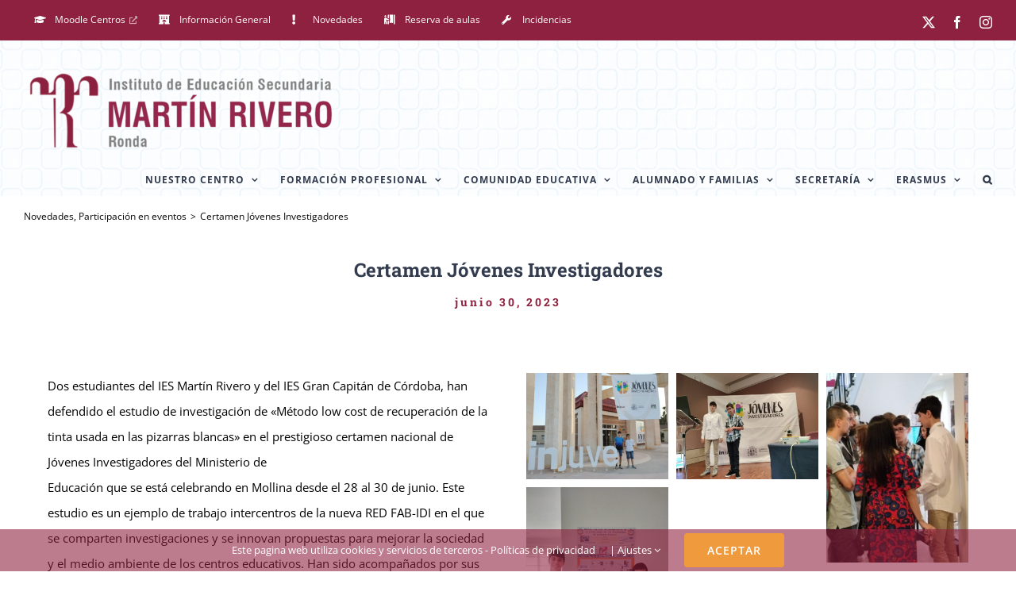

--- FILE ---
content_type: text/html; charset=UTF-8
request_url: https://iesmartinrivero.org/certamen-jovenes-investigadores/
body_size: 127742
content:
<!DOCTYPE html>
<html class="avada-html-layout-wide avada-html-header-position-top avada-is-100-percent-template" lang="es" prefix="og: http://ogp.me/ns# fb: http://ogp.me/ns/fb#">
<head>
	<meta http-equiv="X-UA-Compatible" content="IE=edge" />
	<meta http-equiv="Content-Type" content="text/html; charset=utf-8"/>
	<meta name="viewport" content="width=device-width, initial-scale=1" />
	<title>Certamen Jóvenes Investigadores &#8211; I.E.S. Martin Rivero</title>
<meta name='robots' content='max-image-preview:large' />
	<style>img:is([sizes="auto" i], [sizes^="auto," i]) { contain-intrinsic-size: 3000px 1500px }</style>
	<link rel="alternate" type="application/rss+xml" title="I.E.S. Martin Rivero &raquo; Feed" href="https://iesmartinrivero.org/feed/" />
<link rel="alternate" type="application/rss+xml" title="I.E.S. Martin Rivero &raquo; Feed de los comentarios" href="https://iesmartinrivero.org/comments/feed/" />
		
		
		
									<meta name="description" content="Dos estudiantes del IES Martín Rivero y del IES Gran Capitán de Córdoba, han defendido el estudio de investigación de &quot;Método low cost de recuperación de la tinta usada en las pizarras blancas&quot; en el prestigioso certamen nacional de Jóvenes Investigadores del Ministerio de
Educación que se está celebrando en Mollina desde el 28 al 30"/>
				
		<meta property="og:locale" content="es_ES"/>
		<meta property="og:type" content="article"/>
		<meta property="og:site_name" content="I.E.S. Martin Rivero"/>
		<meta property="og:title" content="  Certamen Jóvenes Investigadores"/>
				<meta property="og:description" content="Dos estudiantes del IES Martín Rivero y del IES Gran Capitán de Córdoba, han defendido el estudio de investigación de &quot;Método low cost de recuperación de la tinta usada en las pizarras blancas&quot; en el prestigioso certamen nacional de Jóvenes Investigadores del Ministerio de
Educación que se está celebrando en Mollina desde el 28 al 30"/>
				<meta property="og:url" content="https://iesmartinrivero.org/certamen-jovenes-investigadores/"/>
										<meta property="article:published_time" content="2023-06-30T06:25:11+00:00"/>
											<meta name="author" content="josue Bernal"/>
								<meta property="og:image" content="https://iesmartinrivero.org/wp-content/uploads/2025/05/Logo_Martin_Rivero_2025-sf-400x117.png"/>
		<meta property="og:image:width" content="400"/>
		<meta property="og:image:height" content="117"/>
		<meta property="og:image:type" content="image/png"/>
				<script type="text/javascript">
/* <![CDATA[ */
window._wpemojiSettings = {"baseUrl":"https:\/\/s.w.org\/images\/core\/emoji\/16.0.1\/72x72\/","ext":".png","svgUrl":"https:\/\/s.w.org\/images\/core\/emoji\/16.0.1\/svg\/","svgExt":".svg","source":{"concatemoji":"https:\/\/iesmartinrivero.org\/wp-includes\/js\/wp-emoji-release.min.js?ver=6.8.3"}};
/*! This file is auto-generated */
!function(s,n){var o,i,e;function c(e){try{var t={supportTests:e,timestamp:(new Date).valueOf()};sessionStorage.setItem(o,JSON.stringify(t))}catch(e){}}function p(e,t,n){e.clearRect(0,0,e.canvas.width,e.canvas.height),e.fillText(t,0,0);var t=new Uint32Array(e.getImageData(0,0,e.canvas.width,e.canvas.height).data),a=(e.clearRect(0,0,e.canvas.width,e.canvas.height),e.fillText(n,0,0),new Uint32Array(e.getImageData(0,0,e.canvas.width,e.canvas.height).data));return t.every(function(e,t){return e===a[t]})}function u(e,t){e.clearRect(0,0,e.canvas.width,e.canvas.height),e.fillText(t,0,0);for(var n=e.getImageData(16,16,1,1),a=0;a<n.data.length;a++)if(0!==n.data[a])return!1;return!0}function f(e,t,n,a){switch(t){case"flag":return n(e,"\ud83c\udff3\ufe0f\u200d\u26a7\ufe0f","\ud83c\udff3\ufe0f\u200b\u26a7\ufe0f")?!1:!n(e,"\ud83c\udde8\ud83c\uddf6","\ud83c\udde8\u200b\ud83c\uddf6")&&!n(e,"\ud83c\udff4\udb40\udc67\udb40\udc62\udb40\udc65\udb40\udc6e\udb40\udc67\udb40\udc7f","\ud83c\udff4\u200b\udb40\udc67\u200b\udb40\udc62\u200b\udb40\udc65\u200b\udb40\udc6e\u200b\udb40\udc67\u200b\udb40\udc7f");case"emoji":return!a(e,"\ud83e\udedf")}return!1}function g(e,t,n,a){var r="undefined"!=typeof WorkerGlobalScope&&self instanceof WorkerGlobalScope?new OffscreenCanvas(300,150):s.createElement("canvas"),o=r.getContext("2d",{willReadFrequently:!0}),i=(o.textBaseline="top",o.font="600 32px Arial",{});return e.forEach(function(e){i[e]=t(o,e,n,a)}),i}function t(e){var t=s.createElement("script");t.src=e,t.defer=!0,s.head.appendChild(t)}"undefined"!=typeof Promise&&(o="wpEmojiSettingsSupports",i=["flag","emoji"],n.supports={everything:!0,everythingExceptFlag:!0},e=new Promise(function(e){s.addEventListener("DOMContentLoaded",e,{once:!0})}),new Promise(function(t){var n=function(){try{var e=JSON.parse(sessionStorage.getItem(o));if("object"==typeof e&&"number"==typeof e.timestamp&&(new Date).valueOf()<e.timestamp+604800&&"object"==typeof e.supportTests)return e.supportTests}catch(e){}return null}();if(!n){if("undefined"!=typeof Worker&&"undefined"!=typeof OffscreenCanvas&&"undefined"!=typeof URL&&URL.createObjectURL&&"undefined"!=typeof Blob)try{var e="postMessage("+g.toString()+"("+[JSON.stringify(i),f.toString(),p.toString(),u.toString()].join(",")+"));",a=new Blob([e],{type:"text/javascript"}),r=new Worker(URL.createObjectURL(a),{name:"wpTestEmojiSupports"});return void(r.onmessage=function(e){c(n=e.data),r.terminate(),t(n)})}catch(e){}c(n=g(i,f,p,u))}t(n)}).then(function(e){for(var t in e)n.supports[t]=e[t],n.supports.everything=n.supports.everything&&n.supports[t],"flag"!==t&&(n.supports.everythingExceptFlag=n.supports.everythingExceptFlag&&n.supports[t]);n.supports.everythingExceptFlag=n.supports.everythingExceptFlag&&!n.supports.flag,n.DOMReady=!1,n.readyCallback=function(){n.DOMReady=!0}}).then(function(){return e}).then(function(){var e;n.supports.everything||(n.readyCallback(),(e=n.source||{}).concatemoji?t(e.concatemoji):e.wpemoji&&e.twemoji&&(t(e.twemoji),t(e.wpemoji)))}))}((window,document),window._wpemojiSettings);
/* ]]> */
</script>
<style id='wp-emoji-styles-inline-css' type='text/css'>

	img.wp-smiley, img.emoji {
		display: inline !important;
		border: none !important;
		box-shadow: none !important;
		height: 1em !important;
		width: 1em !important;
		margin: 0 0.07em !important;
		vertical-align: -0.1em !important;
		background: none !important;
		padding: 0 !important;
	}
</style>
<link rel='stylesheet' id='fusion-dynamic-css-css' href='https://iesmartinrivero.org/wp-content/uploads/fusion-styles/c81503d6e17820a25e994f57ce5041f8.min.css?ver=3.12.2' type='text/css' media='all' />
<script type="text/javascript" src="https://iesmartinrivero.org/wp-includes/js/jquery/jquery.min.js?ver=3.7.1" id="jquery-core-js"></script>
<script type="text/javascript" src="https://iesmartinrivero.org/wp-includes/js/jquery/jquery-migrate.min.js?ver=3.4.1" id="jquery-migrate-js"></script>
<link rel="https://api.w.org/" href="https://iesmartinrivero.org/wp-json/" /><link rel="alternate" title="JSON" type="application/json" href="https://iesmartinrivero.org/wp-json/wp/v2/posts/7379" /><link rel="EditURI" type="application/rsd+xml" title="RSD" href="https://iesmartinrivero.org/xmlrpc.php?rsd" />
<meta name="generator" content="WordPress 6.8.3" />
<link rel="canonical" href="https://iesmartinrivero.org/certamen-jovenes-investigadores/" />
<link rel='shortlink' href='https://iesmartinrivero.org/?p=7379' />
<link rel="alternate" title="oEmbed (JSON)" type="application/json+oembed" href="https://iesmartinrivero.org/wp-json/oembed/1.0/embed?url=https%3A%2F%2Fiesmartinrivero.org%2Fcertamen-jovenes-investigadores%2F" />
<link rel="alternate" title="oEmbed (XML)" type="text/xml+oembed" href="https://iesmartinrivero.org/wp-json/oembed/1.0/embed?url=https%3A%2F%2Fiesmartinrivero.org%2Fcertamen-jovenes-investigadores%2F&#038;format=xml" />
<style type="text/css" id="css-fb-visibility">@media screen and (max-width: 640px){.fusion-no-small-visibility{display:none !important;}body .sm-text-align-center{text-align:center !important;}body .sm-text-align-left{text-align:left !important;}body .sm-text-align-right{text-align:right !important;}body .sm-flex-align-center{justify-content:center !important;}body .sm-flex-align-flex-start{justify-content:flex-start !important;}body .sm-flex-align-flex-end{justify-content:flex-end !important;}body .sm-mx-auto{margin-left:auto !important;margin-right:auto !important;}body .sm-ml-auto{margin-left:auto !important;}body .sm-mr-auto{margin-right:auto !important;}body .fusion-absolute-position-small{position:absolute;top:auto;width:100%;}.awb-sticky.awb-sticky-small{ position: sticky; top: var(--awb-sticky-offset,0); }}@media screen and (min-width: 641px) and (max-width: 1024px){.fusion-no-medium-visibility{display:none !important;}body .md-text-align-center{text-align:center !important;}body .md-text-align-left{text-align:left !important;}body .md-text-align-right{text-align:right !important;}body .md-flex-align-center{justify-content:center !important;}body .md-flex-align-flex-start{justify-content:flex-start !important;}body .md-flex-align-flex-end{justify-content:flex-end !important;}body .md-mx-auto{margin-left:auto !important;margin-right:auto !important;}body .md-ml-auto{margin-left:auto !important;}body .md-mr-auto{margin-right:auto !important;}body .fusion-absolute-position-medium{position:absolute;top:auto;width:100%;}.awb-sticky.awb-sticky-medium{ position: sticky; top: var(--awb-sticky-offset,0); }}@media screen and (min-width: 1025px){.fusion-no-large-visibility{display:none !important;}body .lg-text-align-center{text-align:center !important;}body .lg-text-align-left{text-align:left !important;}body .lg-text-align-right{text-align:right !important;}body .lg-flex-align-center{justify-content:center !important;}body .lg-flex-align-flex-start{justify-content:flex-start !important;}body .lg-flex-align-flex-end{justify-content:flex-end !important;}body .lg-mx-auto{margin-left:auto !important;margin-right:auto !important;}body .lg-ml-auto{margin-left:auto !important;}body .lg-mr-auto{margin-right:auto !important;}body .fusion-absolute-position-large{position:absolute;top:auto;width:100%;}.awb-sticky.awb-sticky-large{ position: sticky; top: var(--awb-sticky-offset,0); }}</style><style type="text/css">.recentcomments a{display:inline !important;padding:0 !important;margin:0 !important;}</style><link rel="icon" href="https://iesmartinrivero.org/wp-content/uploads/2019/04/cropped-Icono-32x32.png" sizes="32x32" />
<link rel="icon" href="https://iesmartinrivero.org/wp-content/uploads/2019/04/cropped-Icono-192x192.png" sizes="192x192" />
<link rel="apple-touch-icon" href="https://iesmartinrivero.org/wp-content/uploads/2019/04/cropped-Icono-180x180.png" />
<meta name="msapplication-TileImage" content="https://iesmartinrivero.org/wp-content/uploads/2019/04/cropped-Icono-270x270.png" />
		<style type="text/css" id="wp-custom-css">
			a[target="_blank"]::after {
content: '\f35d' !important;
font-family: 'font awesome 5 free' !important;
font-weight: 900 !important;
	margin-left: 5px;
	font-size: 10px;
	    display: inline;
}


.fusion-social-network-icon::after{
	display:none!important;
}

.programacion a::after{
	color:white!important;
	opacity: 0.8;
}

.moodle a::after{
	color:white;
	opacity: 0.6;
}

	.fusion-megamenu-title-disabled{
	display:none!important;
}


@media only screen and (max-width: 1150px){
body.fusion-body .fusion-secondary-header .fusion-alignright>* {
    display: none;
}
		.fusion-megamenu-title-disabled{
	display:block!important;
}
}

@media only screen and (max-width: 1150px){
	.fusion-logo{
		width: 85%!important;
		float:left;
	}
	
	.fusion-mobile-menu-icons a {
    float: right;
    font-size: 21px;
    margin-left: 0px;
		margin-top: -5px;
	}
}

.unclickable > a:hover {
  cursor: default;
}
#main{
	padding-top: 15px!important;
}

.fusion-page-title-bar-right .fusion-page-title-wrapper {
    -ms-flex-flow: row-reverse;
    flex-flow: row-reverse;
    margin: 15px 0;
}

#mc4wp-form-1 input[type="submit"]{
	background: #f09a3e;
	border: 0;
	border-radius: 1px;
	padding: 14px 0px;
	width: 100%;
	color:white;
	font-weight: bold;
}

.fusion-button{
	width: 25%;
}


#mc4wp-form-1 input[type="submit"]:hover{
	background: transparent;
	color:#f09a3e;
	box-shadow: 0 0 0 1px #f09a3e;
}

.termsandconditions{
	font-size: 13px;
	color:white;
width: 30%!important;
transform: translateY(-18px);
}

.mc4wp-alert p{
	color: #f09a3e;
	font-weight: bold;
	text-align: center;
}

#mapagoogle{
	border-radius: 6px!important;
	border: 2px dashed #8c213f;
}

@media only screen and (max-width: 600px) {
  .fusion-button{
	width: 100%;
}
	
	
		#mapagoogle{
		width: 60%!important;
			height: 400px!important;
	}
	
	
.termsandconditions{
	font-size: 15px;
	color:white;
width: 100%!important;
	text-align: center!important;
	transform: translateY(0px);
}
}


.fusion-megamenu-widgets-container {
    display: block;
    padding: 0 15px;
    margin-bottom: 10px;
    pointer-events: none;
}

.menudescription{
	    text-align: center;
    margin-top: 0;
    line-height: 18px;
    font-size: 12px;
}

.menutitle{
	text-align: center;
    margin: 15px auto 0px auto;
}

.fusion-megamenu-holder {
	border-radius: 0px 0px 4px 4px!important;
}

@media (min-width: 600px) {
.sub-menu{
	width: 280px!important;

}
	


}



@media (min-width: 750px){
	.tablestructure{
		width: 45%;
		float:left;
		margin: 0px 10px;
	}
	

	
	.tablestructure h2,	.tablestructure h3,	.tablestructure h4{
		color:#8F2643!important;
	}
	
	

}


.mc4wp-form-2002  #mc_embed_signup .mc-field-group {
    clear: left;
    position: relative;
    width: 100%!important;
    padding-bottom: 3%;
    min-height: 50px;
}

.mc4wp-form-2002 .mc-field-group input, .mc4wp-form-2002 .mc-field-group select {
    display: block;
    width: 100%!important;
    padding: 12px 0!important;
    text-indent: 2%;
	max-width: none!important;
}

.mc4wp-form-basic input[type=date], .mc4wp-form-basic input[type=email], .mc4wp-form-basic input[type=tel], .mc4wp-form-basic input[type=text], .mc4wp-form-basic input[type=url], .mc4wp-form-basic select, .mc4wp-form-basic textarea, .mc4wp-form-theme input[type=date], .mc4wp-form-theme input[type=email], .mc4wp-form-theme input[type=tel], .mc4wp-form-theme input[type=text], .mc4wp-form-theme input[type=url], .mc4wp-form-theme select, .mc4wp-form-theme textarea {
    max-width: none!important;
}

#mc-embedded-subscribe{
	background: #f09a3e!important;
	color:white!important;
	border-radius: 6px!important;
	margin-top: 20px!important;
}

#mc-embedded-subscribe:hover{
	background: #8e2141!important;
}

.indicates-required{
	margin: 0!important;
}		</style>
				<script type="text/javascript">
			var doc = document.documentElement;
			doc.setAttribute( 'data-useragent', navigator.userAgent );
		</script>
		
	</head>

<body class="wp-singular post-template-default single single-post postid-7379 single-format-standard wp-theme-Avada fusion-image-hovers fusion-pagination-sizing fusion-button_type-flat fusion-button_span-yes fusion-button_gradient-linear avada-image-rollover-circle-no avada-image-rollover-yes avada-image-rollover-direction-fade fusion-body ltr fusion-sticky-header no-mobile-slidingbar avada-has-rev-slider-styles fusion-disable-outline fusion-sub-menu-fade mobile-logo-pos-left layout-wide-mode avada-has-boxed-modal-shadow-none layout-scroll-offset-full avada-has-zero-margin-offset-top fusion-top-header menu-text-align-center mobile-menu-design-modern fusion-hide-pagination-text fusion-header-layout-v3 avada-responsive avada-footer-fx-none avada-menu-highlight-style-arrow fusion-search-form-clean fusion-main-menu-search-overlay fusion-avatar-square avada-dropdown-styles avada-blog-layout-medium avada-blog-archive-layout-grid avada-header-shadow-no avada-menu-icon-position-left avada-has-megamenu-shadow avada-has-mainmenu-dropdown-divider avada-has-pagetitle-bg-full avada-has-main-nav-search-icon avada-has-megamenu-item-divider avada-has-100-footer avada-has-titlebar-bar_and_content avada-has-footer-widget-bg-image avada-header-border-color-full-transparent avada-social-full-transparent avada-has-header-bg-image avada-header-bg-repeat avada-has-header-bg-parallax avada-has-transparent-timeline_color avada-has-pagination-padding avada-flyout-menu-direction-top avada-ec-views-v1" data-awb-post-id="7379">
		<a class="skip-link screen-reader-text" href="#content">Saltar al contenido</a>

	<div id="boxed-wrapper">
		
		<div id="wrapper" class="fusion-wrapper">
			<div id="home" style="position:relative;top:-1px;"></div>
							
					
			<header class="fusion-header-wrapper">
				<div class="fusion-header-v3 fusion-logo-alignment fusion-logo-left fusion-sticky-menu- fusion-sticky-logo- fusion-mobile-logo-1  fusion-mobile-menu-design-modern">
					
<div class="fusion-secondary-header">
	<div class="fusion-row">
					<div class="fusion-alignleft">
				<nav class="fusion-secondary-menu" role="navigation" aria-label="Menú secundario"><ul id="menu-top-menu-izquierda" class="menu"><li  id="menu-item-1207"  class="moodle menu-item menu-item-type-custom menu-item-object-custom menu-item-1207"  data-classes="moodle" data-item-id="1207"><a  target="_blank" rel="noopener noreferrer" href="https://educacionadistancia.juntadeandalucia.es/centros/malaga/" class="fusion-flex-link fusion-arrow-highlight"><span class="fusion-megamenu-icon"><i class="glyphicon fa-graduation-cap fas" aria-hidden="true"></i></span><span class="menu-text">Moodle Centros<span class="fusion-arrow-svg"><svg height="12px" width="26px">
					<path d="M0 0 L13 12 L26 0 Z" fill="#ffffff" class="header_border_color_stroke" stroke-width="1"/>
					</svg></span></span></a></li><li  id="menu-item-1208"  class="menu-item menu-item-type-custom menu-item-object-custom menu-item-1208"  data-item-id="1208"><a  href="/informacion-general/" class="fusion-flex-link fusion-arrow-highlight"><span class="fusion-megamenu-icon"><i class="glyphicon fa-hotel fas" aria-hidden="true"></i></span><span class="menu-text">Información General<span class="fusion-arrow-svg"><svg height="12px" width="26px">
					<path d="M0 0 L13 12 L26 0 Z" fill="#ffffff" class="header_border_color_stroke" stroke-width="1"/>
					</svg></span></span></a></li><li  id="menu-item-3555"  class="menu-item menu-item-type-post_type menu-item-object-page menu-item-3555"  data-item-id="3555"><a  href="https://iesmartinrivero.org/novedades-eventos/" class="fusion-flex-link fusion-arrow-highlight"><span class="fusion-megamenu-icon"><i class="glyphicon fa-exclamation fas" aria-hidden="true"></i></span><span class="menu-text">Novedades<span class="fusion-arrow-svg"><svg height="12px" width="26px">
					<path d="M0 0 L13 12 L26 0 Z" fill="#ffffff" class="header_border_color_stroke" stroke-width="1"/>
					</svg></span></span></a></li><li  id="menu-item-4275"  class="menu-item menu-item-type-custom menu-item-object-custom menu-item-4275"  data-item-id="4275"><a  href="http://www.iesmartinrivero.org/apps/ra" class="fusion-flex-link fusion-arrow-highlight"><span class="fusion-megamenu-icon"><i class="glyphicon fa-person-booth fas" aria-hidden="true"></i></span><span class="menu-text">Reserva de aulas<span class="fusion-arrow-svg"><svg height="12px" width="26px">
					<path d="M0 0 L13 12 L26 0 Z" fill="#ffffff" class="header_border_color_stroke" stroke-width="1"/>
					</svg></span></span></a></li><li  id="menu-item-5536"  class="menu-item menu-item-type-custom menu-item-object-custom menu-item-5536"  data-item-id="5536"><a  href="https://iesmartinrivero.org/apps/sci/" class="fusion-flex-link fusion-arrow-highlight"><span class="fusion-megamenu-icon"><i class="glyphicon fa-wrench fas" aria-hidden="true"></i></span><span class="menu-text">Incidencias<span class="fusion-arrow-svg"><svg height="12px" width="26px">
					<path d="M0 0 L13 12 L26 0 Z" fill="#ffffff" class="header_border_color_stroke" stroke-width="1"/>
					</svg></span></span></a></li></li></ul></nav><nav class="fusion-mobile-nav-holder fusion-mobile-menu-text-align-left" aria-label="Menú movil secundario"></nav>			</div>
							<div class="fusion-alignright">
				<div class="fusion-social-links-header"><div class="fusion-social-networks"><div class="fusion-social-networks-wrapper"><a  class="fusion-social-network-icon fusion-tooltip fusion-twitter awb-icon-twitter" style data-placement="bottom" data-title="X" data-toggle="tooltip" title="X" href="https://twitter.com/iesmartinrivero" target="_blank" rel="noopener noreferrer"><span class="screen-reader-text">X</span></a><a  class="fusion-social-network-icon fusion-tooltip fusion-facebook awb-icon-facebook" style data-placement="bottom" data-title="Facebook" data-toggle="tooltip" title="Facebook" href="https://www.facebook.com/iesmartinrivero" target="_blank" rel="noreferrer"><span class="screen-reader-text">Facebook</span></a><a  class="fusion-social-network-icon fusion-tooltip fusion-instagram awb-icon-instagram" style data-placement="bottom" data-title="Instagram" data-toggle="tooltip" title="Instagram" href="https://www.instagram.com/ies_martinrivero/" target="_blank" rel="noopener noreferrer"><span class="screen-reader-text">Instagram</span></a></div></div></div>			</div>
			</div>
</div>
<div class="fusion-header-sticky-height"></div>
<div class="fusion-header">
	<div class="fusion-row">
					<div class="fusion-logo" data-margin-top="30px" data-margin-bottom="10px" data-margin-left="0px" data-margin-right="0px">
			<a class="fusion-logo-link"  href="https://iesmartinrivero.org/" >

						<!-- standard logo -->
			<img src="https://iesmartinrivero.org/wp-content/uploads/2025/05/Logo_Martin_Rivero_2025-sf-400x117.png" srcset="https://iesmartinrivero.org/wp-content/uploads/2025/05/Logo_Martin_Rivero_2025-sf-400x117.png 1x" width="400" height="117" alt="I.E.S. Martin Rivero Logo" data-retina_logo_url="" class="fusion-standard-logo" />

											<!-- mobile logo -->
				<img src="https://iesmartinrivero.org/wp-content/uploads/2025/05/Logo_Martin_Rivero_2025-sf-400x117.png" srcset="https://iesmartinrivero.org/wp-content/uploads/2025/05/Logo_Martin_Rivero_2025-sf-400x117.png 1x" width="400" height="117" alt="I.E.S. Martin Rivero Logo" data-retina_logo_url="" class="fusion-mobile-logo" />
			
					</a>
		</div>		<nav class="fusion-main-menu" aria-label="Menú principal"><div class="fusion-overlay-search">		<form role="search" class="searchform fusion-search-form  fusion-live-search fusion-search-form-clean" method="get" action="https://iesmartinrivero.org/">
			<div class="fusion-search-form-content">

				
				<div class="fusion-search-field search-field">
					<label><span class="screen-reader-text">Buscar:</span>
													<input type="search" class="s fusion-live-search-input" name="s" id="fusion-live-search-input-0" autocomplete="off" placeholder="Buscar..." required aria-required="true" aria-label="Buscar..."/>
											</label>
				</div>
				<div class="fusion-search-button search-button">
					<input type="submit" class="fusion-search-submit searchsubmit" aria-label="Buscar" value="&#xf002;" />
										<div class="fusion-slider-loading"></div>
									</div>

				
			</div>


							<div class="fusion-search-results-wrapper"><div class="fusion-search-results"></div></div>
			
		</form>
		<div class="fusion-search-spacer"></div><a href="#" role="button" aria-label="Close Search" class="fusion-close-search"></a></div><ul id="menu-menu-principal" class="fusion-menu"><li  id="menu-item-2401"  class="menu-item menu-item-type-post_type menu-item-object-page menu-item-has-children menu-item-2401 fusion-dropdown-menu"  data-item-id="2401"><a  href="https://iesmartinrivero.org/nuestro-centro/" class="fusion-arrow-highlight"><span class="menu-text">NUESTRO CENTRO<span class="fusion-arrow-svg"><svg height="12px" width="26px">
					<path d="M0 0 L13 12 L26 0 Z" fill="#ffffff" class="header_border_color_stroke" stroke-width="1"/>
					</svg></span><span class="fusion-dropdown-svg"><svg height="12px" width="26px">
						<path d="M0 12 L13 0 L26 12 Z" fill="#f2f1f0"/>
						</svg></span></span> <span class="fusion-caret"><i class="fusion-dropdown-indicator" aria-hidden="true"></i></span></a><ul class="sub-menu"><li  id="menu-item-2566"  class="menu-item menu-item-type-custom menu-item-object-custom menu-item-2566 fusion-dropdown-submenu" ><a  href="/nuestro-centro/" class="fusion-arrow-highlight"><span>Datos e Historia</span></a></li><li  id="menu-item-2400"  class="menu-item menu-item-type-post_type menu-item-object-page menu-item-has-children menu-item-2400 fusion-dropdown-submenu" ><a  href="https://iesmartinrivero.org/nuestro-centro/oferta-educativa/" class="fusion-arrow-highlight"><span>Oferta Educativa</span> <span class="fusion-caret"><i class="fusion-dropdown-indicator" aria-hidden="true"></i></span></a><ul class="sub-menu"><li  id="menu-item-3583"  class="menu-item menu-item-type-post_type menu-item-object-page menu-item-3583" ><a  href="https://iesmartinrivero.org/educacion-secundaria-obligatoria/" class="fusion-arrow-highlight"><span>Educación Secundaria Obligatoria</span></a></li><li  id="menu-item-2454"  class="menu-item menu-item-type-post_type menu-item-object-page menu-item-2454" ><a  href="https://iesmartinrivero.org/nuestro-centro/oferta-educativa/bachillerato/" class="fusion-arrow-highlight"><span>Bachillerato</span></a></li><li  id="menu-item-2457"  class="menu-item menu-item-type-post_type menu-item-object-page menu-item-2457" ><a  href="https://iesmartinrivero.org/nuestro-centro/oferta-educativa/formacion-profesional/" class="fusion-arrow-highlight"><span>Formación Profesional</span></a></li><li  id="menu-item-2455"  class="menu-item menu-item-type-post_type menu-item-object-page menu-item-2455" ><a  href="https://iesmartinrivero.org/nuestro-centro/oferta-educativa/educacion-especial/" class="fusion-arrow-highlight"><span>Educación Especial</span></a></li></ul></li><li  id="menu-item-2397"  class="menu-item menu-item-type-post_type menu-item-object-page menu-item-2397 fusion-dropdown-submenu" ><a  href="https://iesmartinrivero.org/normativa/" class="fusion-arrow-highlight"><span>Plan de Centro</span></a></li><li  id="menu-item-7683"  class="menu-item menu-item-type-post_type menu-item-object-page menu-item-7683 fusion-dropdown-submenu" ><a  href="https://iesmartinrivero.org/zona-tde-compdigedu/" class="fusion-arrow-highlight"><span>Zona TDE</span></a></li><li  id="menu-item-2399"  class="menu-item menu-item-type-post_type menu-item-object-page menu-item-2399 fusion-dropdown-submenu" ><a  href="https://iesmartinrivero.org/nuestro-centro/proyectos-y-programas/" class="fusion-arrow-highlight"><span>Planes y Programas</span></a></li><li  id="menu-item-2561"  class="menu-item menu-item-type-post_type menu-item-object-page menu-item-2561 fusion-dropdown-submenu" ><a  href="https://iesmartinrivero.org/nuestro-centro/programaciones-didacticas/" class="fusion-arrow-highlight"><span>Programaciones didácticas</span></a></li><li  id="menu-item-2556"  class="menu-item menu-item-type-post_type menu-item-object-page menu-item-2556 fusion-dropdown-submenu" ><a  href="https://iesmartinrivero.org/nuestro-centro/colegios-adscritos/" class="fusion-arrow-highlight"><span>Colegios Adscritos</span></a></li><li  id="menu-item-4530"  class="menu-item menu-item-type-post_type menu-item-object-page menu-item-4530 fusion-dropdown-submenu" ><a  href="https://iesmartinrivero.org/fondo-social-europeo/" class="fusion-arrow-highlight"><span>Fondo Social Europeo</span></a></li><li  id="menu-item-3984"  class="menu-item menu-item-type-taxonomy menu-item-object-category menu-item-3984 fusion-dropdown-submenu" ><a  href="https://iesmartinrivero.org/category/premios-y-galardones/" class="fusion-arrow-highlight"><span>Premios y Galardones</span></a></li><li  id="menu-item-3985"  class="menu-item menu-item-type-taxonomy menu-item-object-category current-post-ancestor current-menu-parent current-post-parent menu-item-3985 fusion-dropdown-submenu" ><a  href="https://iesmartinrivero.org/category/participacion-en-eventos/" class="fusion-arrow-highlight"><span>Participación en eventos</span></a></li></ul></li><li  id="menu-item-2768"  class="unclickable menu-item menu-item-type-custom menu-item-object-custom menu-item-has-children menu-item-2768 fusion-dropdown-menu"  data-classes="unclickable" data-item-id="2768"><a  href="#" class="fusion-arrow-highlight"><span class="menu-text">FORMACIÓN PROFESIONAL<span class="fusion-arrow-svg"><svg height="12px" width="26px">
					<path d="M0 0 L13 12 L26 0 Z" fill="#ffffff" class="header_border_color_stroke" stroke-width="1"/>
					</svg></span><span class="fusion-dropdown-svg"><svg height="12px" width="26px">
						<path d="M0 12 L13 0 L26 12 Z" fill="#f2f1f0"/>
						</svg></span></span> <span class="fusion-caret"><i class="fusion-dropdown-indicator" aria-hidden="true"></i></span></a><ul class="sub-menu"><li  id="menu-item-6958"  class="menu-item menu-item-type-post_type menu-item-object-page menu-item-6958 fusion-dropdown-submenu" ><a  href="https://iesmartinrivero.org/nuestro-centro/oferta-educativa/formacion-profesional/" class="fusion-arrow-highlight"><span><span class="fusion-megamenu-icon"><i class="glyphicon fa-graduation-cap fas" aria-hidden="true"></i></span>OFERTA FORMATIVA</span></a></li><li  id="menu-item-2398"  class="menu-item menu-item-type-post_type menu-item-object-page menu-item-2398 fusion-dropdown-submenu" ><a  href="https://iesmartinrivero.org/nuestro-centro/procedimientos-de-evaluacion-y-acreditacion-de-competencias-profesionales/" class="fusion-arrow-highlight"><span>ACREDITACIÓN COMPETENCIAS PROF.</span></a></li><li  id="menu-item-2136"  class="menu-item menu-item-type-custom menu-item-object-custom menu-item-2136 fusion-dropdown-submenu" ><a  title="bolsa de empleo de para alumnos de Formación Profesional" href="/bolsa-de-empleo/" class="fusion-arrow-highlight"><span>BOLSA DE EMPLEO FP</span></a></li><li  id="menu-item-2453"  class="menu-item menu-item-type-post_type menu-item-object-page menu-item-has-children menu-item-2453 fusion-dropdown-submenu" ><a  href="https://iesmartinrivero.org/nuestro-centro/oferta-educativa/formacion-profesional/administrativo/" class="fusion-arrow-highlight"><span><span class="fusion-megamenu-icon"><i class="glyphicon fa-chart-line fas" aria-hidden="true"></i></span>Administración y Gestión</span> <span class="fusion-caret"><i class="fusion-dropdown-indicator" aria-hidden="true"></i></span></a><ul class="sub-menu"><li  id="menu-item-2467"  class="menu-item menu-item-type-post_type menu-item-object-page menu-item-2467" ><a  href="https://iesmartinrivero.org/nuestro-centro/oferta-educativa/formacion-profesional/administrativo/tecnico-superior-en-administracion-y-finanzas/" class="fusion-arrow-highlight"><span>CFGS Administración y Finanzas</span></a></li><li  id="menu-item-2452"  class="menu-item menu-item-type-post_type menu-item-object-page menu-item-2452" ><a  href="https://iesmartinrivero.org/nuestro-centro/oferta-educativa/formacion-profesional/administrativo/tecnico-en-gestion-administrativa/" class="fusion-arrow-highlight"><span>CFGM Gestión Administrativa.</span></a></li></ul></li><li  id="menu-item-2530"  class="menu-item menu-item-type-post_type menu-item-object-page menu-item-2530 fusion-dropdown-submenu" ><a  href="https://iesmartinrivero.org/nuestro-centro/oferta-educativa/formacion-profesional/titulo-profesional-basico-en-agro-jardineria-y-composiciones-florales/" class="fusion-arrow-highlight"><span><span class="fusion-megamenu-icon"><i class="glyphicon fa-leaf fas" aria-hidden="true"></i></span>CFGB Agrojardinería y C. florales</span></a></li><li  id="menu-item-2534"  class="menu-item menu-item-type-custom menu-item-object-custom menu-item-has-children menu-item-2534 fusion-dropdown-submenu" ><a  href="#" class="fusion-arrow-highlight"><span><span class="fusion-megamenu-icon"><i class="glyphicon fa-plug fas" aria-hidden="true"></i></span>Electricidad y electrónica</span> <span class="fusion-caret"><i class="fusion-dropdown-indicator" aria-hidden="true"></i></span></a><ul class="sub-menu"><li  id="menu-item-2531"  class="menu-item menu-item-type-post_type menu-item-object-page menu-item-2531" ><a  href="https://iesmartinrivero.org/nuestro-centro/oferta-educativa/formacion-profesional/electricidad/titulo-profesional-basico-en-electricidad-y-electronica/" class="fusion-arrow-highlight"><span>CFGB Electricidad y Electrónica</span></a></li><li  id="menu-item-2538"  class="menu-item menu-item-type-post_type menu-item-object-page menu-item-2538" ><a  href="https://iesmartinrivero.org/nuestro-centro/oferta-educativa/formacion-profesional/electricidad/tecnico-en-instalaciones-electricas-y-automaticas/" class="fusion-arrow-highlight"><span>CFGM Instalaciones Eléctricas y Automáticas.</span></a></li></ul></li><li  id="menu-item-2546"  class="menu-item menu-item-type-post_type menu-item-object-page menu-item-2546 fusion-dropdown-submenu" ><a  href="https://iesmartinrivero.org/nuestro-centro/oferta-educativa/formacion-profesional/tecnico-superior-en-desarrollo-de-aplicaciones-web/" class="fusion-arrow-highlight"><span><span class="fusion-megamenu-icon"><i class="glyphicon fa-tv fas" aria-hidden="true"></i></span>CFGS Desarrollo Aplicaciones Web</span></a></li><li  id="menu-item-2532"  class="menu-item menu-item-type-post_type menu-item-object-page menu-item-2532 fusion-dropdown-submenu" ><a  href="https://iesmartinrivero.org/nuestro-centro/oferta-educativa/formacion-profesional/tecnico-en-obras-de-interior-decoracion-y-rehabilitacion/" class="fusion-arrow-highlight"><span><span class="fusion-megamenu-icon"><i class="glyphicon fa-tools fas" aria-hidden="true"></i></span>CFGM Obras, decoración y rehabilitación</span></a></li></ul></li><li  id="menu-item-4649"  class="menu-item menu-item-type-post_type menu-item-object-page menu-item-has-children menu-item-4649 fusion-dropdown-menu"  data-item-id="4649"><a  href="https://iesmartinrivero.org/comunidad-educativa/" class="fusion-arrow-highlight"><span class="menu-text">COMUNIDAD EDUCATIVA<span class="fusion-arrow-svg"><svg height="12px" width="26px">
					<path d="M0 0 L13 12 L26 0 Z" fill="#ffffff" class="header_border_color_stroke" stroke-width="1"/>
					</svg></span><span class="fusion-dropdown-svg"><svg height="12px" width="26px">
						<path d="M0 12 L13 0 L26 12 Z" fill="#f2f1f0"/>
						</svg></span></span> <span class="fusion-caret"><i class="fusion-dropdown-indicator" aria-hidden="true"></i></span></a><ul class="sub-menu"><li  id="menu-item-4652"  class="menu-item menu-item-type-post_type menu-item-object-page menu-item-4652 fusion-dropdown-submenu" ><a  href="https://iesmartinrivero.org/comunidad-educativa/equipo-directivo/" class="fusion-arrow-highlight"><span>Equipo Directivo</span></a></li><li  id="menu-item-4650"  class="menu-item menu-item-type-post_type menu-item-object-page menu-item-4650 fusion-dropdown-submenu" ><a  href="https://iesmartinrivero.org/comunidad-educativa/consejo-escolar/" class="fusion-arrow-highlight"><span>Consejo Escolar</span></a></li><li  id="menu-item-4651"  class="menu-item menu-item-type-post_type menu-item-object-page menu-item-4651 fusion-dropdown-submenu" ><a  href="https://iesmartinrivero.org/comunidad-educativa/departamentos/" class="fusion-arrow-highlight"><span>Departamentos</span></a></li><li  id="menu-item-4653"  class="menu-item menu-item-type-post_type menu-item-object-page menu-item-4653 fusion-dropdown-submenu" ><a  href="https://iesmartinrivero.org/comunidad-educativa/orientacion-educativa/" class="fusion-arrow-highlight"><span>Orientación Educativa</span></a></li></ul></li><li  id="menu-item-2697"  class="unclickable menu-item menu-item-type-custom menu-item-object-custom menu-item-has-children menu-item-2697 fusion-dropdown-menu"  data-classes="unclickable" data-item-id="2697"><a  class="fusion-arrow-highlight"><span class="menu-text">ALUMNADO Y FAMILIAS<span class="fusion-arrow-svg"><svg height="12px" width="26px">
					<path d="M0 0 L13 12 L26 0 Z" fill="#ffffff" class="header_border_color_stroke" stroke-width="1"/>
					</svg></span><span class="fusion-dropdown-svg"><svg height="12px" width="26px">
						<path d="M0 12 L13 0 L26 12 Z" fill="#f2f1f0"/>
						</svg></span></span> <span class="fusion-caret"><i class="fusion-dropdown-indicator" aria-hidden="true"></i></span></a><ul class="sub-menu"><li  id="menu-item-2137"  class="menu-item menu-item-type-custom menu-item-object-custom menu-item-2137 fusion-dropdown-submenu" ><a  href="/alumnado-y-familia/ampa" class="fusion-arrow-highlight"><span>AMPA</span></a></li><li  id="menu-item-2141"  class="menu-item menu-item-type-custom menu-item-object-custom menu-item-2141 fusion-dropdown-submenu" ><a  href="/alumnado-y-familia/descarga-de-documentos/" class="fusion-arrow-highlight"><span>DESCARGA DE DOCUMENTOS</span></a></li><li  id="menu-item-2652"  class="menu-item menu-item-type-custom menu-item-object-custom menu-item-2652 fusion-dropdown-submenu" ><a  href="/alumnado-y-familia/informacion-de-utilidad" class="fusion-arrow-highlight"><span>INFORMACIÓN DE UTILIDAD</span></a></li><li  id="menu-item-2113"  class="menu-item menu-item-type-custom menu-item-object-custom menu-item-2113 fusion-dropdown-submenu" ><a  href="/libros-de-texto/" class="fusion-arrow-highlight"><span>LIBROS DE TEXTO</span></a></li><li  id="menu-item-7899"  class="menu-item menu-item-type-post_type menu-item-object-post menu-item-7899 fusion-dropdown-submenu" ><a  href="https://iesmartinrivero.org/programa-de-acompanamiento-proa-24-25/" class="fusion-arrow-highlight"><span>Programa de acompañamiento (PROA) 24/25</span></a></li><li  id="menu-item-4390"  class="menu-item menu-item-type-custom menu-item-object-custom menu-item-4390 fusion-dropdown-submenu" ><a  href="https://drive.google.com/drive/folders/1F2uPh07sJDZMtceSrUorp4wFh1-G9B42?usp=sharing" class="fusion-arrow-highlight"><span>HORARIO DE GRUPOS 25-26</span></a></li><li  id="menu-item-2142"  class="menu-item menu-item-type-custom menu-item-object-custom menu-item-2142 fusion-dropdown-submenu" ><a  href="/alumnado-y-familia/pasen/" class="fusion-arrow-highlight"><span>PASEN</span></a></li><li  id="menu-item-2138"  class="menu-item menu-item-type-custom menu-item-object-custom menu-item-2138 fusion-dropdown-submenu" ><a  href="https://iesmartinrivero.org/alumnado-y-familia/plan-de-recuperacion-materias-pendientes/" class="fusion-arrow-highlight"><span>RECUPERACIÓN PENDIENTES</span></a></li><li  id="menu-item-2655"  class="unclickable menu-item menu-item-type-custom menu-item-object-custom menu-item-2655 fusion-dropdown-submenu"  data-classes="unclickable"><a  href="/selectividad/" class="fusion-arrow-highlight"><span>SELECTIVIDAD</span></a></li></ul></li><li  id="menu-item-2047"  class="unclickable menu-item menu-item-type-custom menu-item-object-custom menu-item-has-children menu-item-2047 fusion-dropdown-menu"  data-classes="unclickable" data-item-id="2047"><a  href="#" class="fusion-arrow-highlight"><span class="menu-text">SECRETARÍA<span class="fusion-arrow-svg"><svg height="12px" width="26px">
					<path d="M0 0 L13 12 L26 0 Z" fill="#ffffff" class="header_border_color_stroke" stroke-width="1"/>
					</svg></span><span class="fusion-dropdown-svg"><svg height="12px" width="26px">
						<path d="M0 12 L13 0 L26 12 Z" fill="#f2f1f0"/>
						</svg></span></span> <span class="fusion-caret"><i class="fusion-dropdown-indicator" aria-hidden="true"></i></span></a><ul class="sub-menu"><li  id="menu-item-8029"  class="menu-item menu-item-type-post_type menu-item-object-page menu-item-8029 fusion-dropdown-submenu" ><a  href="https://iesmartinrivero.org/impresos-secundaria-bachillerato/" class="fusion-arrow-highlight"><span>SOLICITUDES/IMPRESOS</span></a></li><li  id="menu-item-2689"  class="menu-item menu-item-type-custom menu-item-object-custom menu-item-2689 fusion-dropdown-submenu" ><a  target="_blank" rel="noopener noreferrer" href="https://www.juntadeandalucia.es/educacion/portals/web/becas-y-ayudas" class="fusion-arrow-highlight"><span>BECAS Y AYUDAS</span></a></li><li  id="menu-item-2692"  class="menu-item menu-item-type-custom menu-item-object-custom menu-item-2692 fusion-dropdown-submenu" ><a  href="/certificados-y-titulos/" class="fusion-arrow-highlight"><span>CERTIFICADOS Y TÍTULOS</span></a></li><li  id="menu-item-2672"  class="unclickable menu-item menu-item-type-custom menu-item-object-custom menu-item-has-children menu-item-2672 fusion-dropdown-submenu"  data-classes="unclickable"><a  href="#" class="fusion-arrow-highlight"><span>TRÁMITES CICLOS FORMATIVOS</span> <span class="fusion-caret"><i class="fusion-dropdown-indicator" aria-hidden="true"></i></span></a><ul class="sub-menu"><li  id="menu-item-8026"  class="menu-item menu-item-type-post_type menu-item-object-page menu-item-8026" ><a  href="https://iesmartinrivero.org/impresos-ciclos-formativos/" class="fusion-arrow-highlight"><span>Impresos Ciclos Formativos</span></a></li><li  id="menu-item-2671"  class="menu-item menu-item-type-custom menu-item-object-custom menu-item-2671" ><a  href="/anulaciones-de-matricula-renuncias-y-bajas-de-oficio-en-fp/" class="fusion-arrow-highlight"><span>ANULACIÓN Y RENUNCIAS FP</span></a></li><li  id="menu-item-2684"  class="menu-item menu-item-type-custom menu-item-object-custom menu-item-2684" ><a  target="_blank" rel="noopener noreferrer" href="https://www.juntadeandalucia.es/educacion/portals/web/formacion-profesional-andaluza/estudiante/posibilidades-tras-formarme/convalidaciones-modulos" class="fusion-arrow-highlight"><span>CONVALIDACIONES DE MÓDULOS</span></a></li><li  id="menu-item-2677"  class="menu-item menu-item-type-custom menu-item-object-custom menu-item-2677" ><a  href="/convocatoria-extraordinaria-fp" class="fusion-arrow-highlight"><span>CONVOCATORIA EXTRAORDINARIA FP</span></a></li><li  id="menu-item-2682"  class="menu-item menu-item-type-custom menu-item-object-custom menu-item-2682" ><a  href="/exencion-de-modulo-de-fct-fp/" class="fusion-arrow-highlight"><span>EXENCIÓN DE MÓDULO DE FCT FP</span></a></li><li  id="menu-item-2683"  class="menu-item menu-item-type-custom menu-item-object-custom menu-item-2683" ><a  target="_blank" rel="noopener noreferrer" href="https://www.juntadeandalucia.es/educacion/portals/web/escolarizacion/fp" class="fusion-arrow-highlight"><span>PORTAL DE ESCOLARIZACIÓN FP</span></a></li></ul></li><li  id="menu-item-2694"  class="menu-item menu-item-type-custom menu-item-object-custom menu-item-2694 fusion-dropdown-submenu" ><a  target="_blank" rel="noopener noreferrer" href="https://www.juntadeandalucia.es/economiayhacienda/apl/surweb/modelos/modelo046/046.jsp" class="fusion-arrow-highlight"><span>IMPRESO 046 PARA PAGO DE TASAS</span></a></li><li  id="menu-item-2670"  class="menu-item menu-item-type-custom menu-item-object-custom menu-item-2670 fusion-dropdown-submenu" ><a  href="https://www.juntadeandalucia.es/educacion/secretariavirtual/autenticacion/registroUsuarioIANDE/" class="fusion-arrow-highlight"><span>SOLICITUD CLAVE IANDE</span></a></li><li  id="menu-item-6680"  class="menu-item menu-item-type-post_type menu-item-object-page menu-item-6680 fusion-dropdown-submenu" ><a  title="Matriculación y reserva de plazas" href="https://iesmartinrivero.org/matriculacion-y-reservas/" class="fusion-arrow-highlight"><span>MATRICULACIÓN Y RESERVAS</span></a></li><li  id="menu-item-2685"  class="menu-item menu-item-type-custom menu-item-object-custom menu-item-2685 fusion-dropdown-submenu" ><a  target="_blank" rel="noopener noreferrer" href="https://www.juntadeandalucia.es/educacion/portals/web/escolarizacion/infantil-a-bachillerato/autobaremo" class="fusion-arrow-highlight"><span>AUTOBAREMO</span></a></li><li  id="menu-item-2686"  class="unclickable menu-item menu-item-type-custom menu-item-object-custom menu-item-has-children menu-item-2686 fusion-dropdown-submenu"  data-classes="unclickable"><a  href="#" class="fusion-arrow-highlight"><span>SEGURO ESCOLAR</span> <span class="fusion-caret"><i class="fusion-dropdown-indicator" aria-hidden="true"></i></span></a><ul class="sub-menu"><li  id="menu-item-2688"  class="menu-item menu-item-type-custom menu-item-object-custom menu-item-2688" ><a  target="_blank" rel="noopener noreferrer" href="http://www.seg-social.es/wps/portal/wss/internet/Trabajadores/PrestacionesPensionesTrabajadores/28622" class="fusion-arrow-highlight"><span>INFORMACIÓN ADICIONAL. PRESTACIONES DEL SEGURO ESCOLAR</span></a></li><li  id="menu-item-2687"  class="menu-item menu-item-type-custom menu-item-object-custom menu-item-2687" ><a  target="_blank" rel="noopener noreferrer" href="https://www.juntadeandalucia.es/educacion/secretariavirtual/seguroEscolar/pagoSeguroEscolar/?codigoCentro=29007962" class="fusion-arrow-highlight"><span>PAGO DEL SEGURO (ONLINE)</span></a></li></ul></li></ul></li><li  id="menu-item-5634"  class="menu-item menu-item-type-post_type menu-item-object-page menu-item-has-children menu-item-5634 fusion-dropdown-menu"  data-item-id="5634"><a  href="https://iesmartinrivero.org/proyeccion-internacional/" class="fusion-arrow-highlight"><span class="menu-text">ERASMUS<span class="fusion-arrow-svg"><svg height="12px" width="26px">
					<path d="M0 0 L13 12 L26 0 Z" fill="#ffffff" class="header_border_color_stroke" stroke-width="1"/>
					</svg></span><span class="fusion-dropdown-svg"><svg height="12px" width="26px">
						<path d="M0 12 L13 0 L26 12 Z" fill="#f2f1f0"/>
						</svg></span></span> <span class="fusion-caret"><i class="fusion-dropdown-indicator" aria-hidden="true"></i></span></a><ul class="sub-menu"><li  id="menu-item-7917"  class="menu-item menu-item-type-post_type menu-item-object-page menu-item-7917 fusion-dropdown-submenu" ><a  href="https://iesmartinrivero.org/proyeccion-internacional/erasmus/proyecto-erasmus-ka-229/" class="fusion-arrow-highlight"><span>Erasmus Scholar</span></a></li><li  id="menu-item-7901"  class="menu-item menu-item-type-post_type menu-item-object-page menu-item-7901 fusion-dropdown-submenu" ><a  href="https://iesmartinrivero.org/proyeccion-internacional/erasmus/erasmus-plus/" class="fusion-arrow-highlight"><span>Erasmus FP</span></a></li></ul></li><li class="fusion-custom-menu-item fusion-main-menu-search fusion-search-overlay"><a class="fusion-main-menu-icon" href="#" aria-label="Buscar" data-title="Buscar" title="Buscar" role="button" aria-expanded="false"></a></li></ul></nav><div class="fusion-mobile-navigation"><ul id="menu-menu-principal-1" class="fusion-mobile-menu"><li   class="menu-item menu-item-type-post_type menu-item-object-page menu-item-has-children menu-item-2401 fusion-dropdown-menu"  data-item-id="2401"><a  href="https://iesmartinrivero.org/nuestro-centro/" class="fusion-arrow-highlight"><span class="menu-text">NUESTRO CENTRO<span class="fusion-arrow-svg"><svg height="12px" width="26px">
					<path d="M0 0 L13 12 L26 0 Z" fill="#ffffff" class="header_border_color_stroke" stroke-width="1"/>
					</svg></span><span class="fusion-dropdown-svg"><svg height="12px" width="26px">
						<path d="M0 12 L13 0 L26 12 Z" fill="#f2f1f0"/>
						</svg></span></span> <span class="fusion-caret"><i class="fusion-dropdown-indicator" aria-hidden="true"></i></span></a><ul class="sub-menu"><li   class="menu-item menu-item-type-custom menu-item-object-custom menu-item-2566 fusion-dropdown-submenu" ><a  href="/nuestro-centro/" class="fusion-arrow-highlight"><span>Datos e Historia</span></a></li><li   class="menu-item menu-item-type-post_type menu-item-object-page menu-item-has-children menu-item-2400 fusion-dropdown-submenu" ><a  href="https://iesmartinrivero.org/nuestro-centro/oferta-educativa/" class="fusion-arrow-highlight"><span>Oferta Educativa</span> <span class="fusion-caret"><i class="fusion-dropdown-indicator" aria-hidden="true"></i></span></a><ul class="sub-menu"><li   class="menu-item menu-item-type-post_type menu-item-object-page menu-item-3583" ><a  href="https://iesmartinrivero.org/educacion-secundaria-obligatoria/" class="fusion-arrow-highlight"><span>Educación Secundaria Obligatoria</span></a></li><li   class="menu-item menu-item-type-post_type menu-item-object-page menu-item-2454" ><a  href="https://iesmartinrivero.org/nuestro-centro/oferta-educativa/bachillerato/" class="fusion-arrow-highlight"><span>Bachillerato</span></a></li><li   class="menu-item menu-item-type-post_type menu-item-object-page menu-item-2457" ><a  href="https://iesmartinrivero.org/nuestro-centro/oferta-educativa/formacion-profesional/" class="fusion-arrow-highlight"><span>Formación Profesional</span></a></li><li   class="menu-item menu-item-type-post_type menu-item-object-page menu-item-2455" ><a  href="https://iesmartinrivero.org/nuestro-centro/oferta-educativa/educacion-especial/" class="fusion-arrow-highlight"><span>Educación Especial</span></a></li></ul></li><li   class="menu-item menu-item-type-post_type menu-item-object-page menu-item-2397 fusion-dropdown-submenu" ><a  href="https://iesmartinrivero.org/normativa/" class="fusion-arrow-highlight"><span>Plan de Centro</span></a></li><li   class="menu-item menu-item-type-post_type menu-item-object-page menu-item-7683 fusion-dropdown-submenu" ><a  href="https://iesmartinrivero.org/zona-tde-compdigedu/" class="fusion-arrow-highlight"><span>Zona TDE</span></a></li><li   class="menu-item menu-item-type-post_type menu-item-object-page menu-item-2399 fusion-dropdown-submenu" ><a  href="https://iesmartinrivero.org/nuestro-centro/proyectos-y-programas/" class="fusion-arrow-highlight"><span>Planes y Programas</span></a></li><li   class="menu-item menu-item-type-post_type menu-item-object-page menu-item-2561 fusion-dropdown-submenu" ><a  href="https://iesmartinrivero.org/nuestro-centro/programaciones-didacticas/" class="fusion-arrow-highlight"><span>Programaciones didácticas</span></a></li><li   class="menu-item menu-item-type-post_type menu-item-object-page menu-item-2556 fusion-dropdown-submenu" ><a  href="https://iesmartinrivero.org/nuestro-centro/colegios-adscritos/" class="fusion-arrow-highlight"><span>Colegios Adscritos</span></a></li><li   class="menu-item menu-item-type-post_type menu-item-object-page menu-item-4530 fusion-dropdown-submenu" ><a  href="https://iesmartinrivero.org/fondo-social-europeo/" class="fusion-arrow-highlight"><span>Fondo Social Europeo</span></a></li><li   class="menu-item menu-item-type-taxonomy menu-item-object-category menu-item-3984 fusion-dropdown-submenu" ><a  href="https://iesmartinrivero.org/category/premios-y-galardones/" class="fusion-arrow-highlight"><span>Premios y Galardones</span></a></li><li   class="menu-item menu-item-type-taxonomy menu-item-object-category current-post-ancestor current-menu-parent current-post-parent menu-item-3985 fusion-dropdown-submenu" ><a  href="https://iesmartinrivero.org/category/participacion-en-eventos/" class="fusion-arrow-highlight"><span>Participación en eventos</span></a></li></ul></li><li   class="unclickable menu-item menu-item-type-custom menu-item-object-custom menu-item-has-children menu-item-2768 fusion-dropdown-menu"  data-classes="unclickable" data-item-id="2768"><a  href="#" class="fusion-arrow-highlight"><span class="menu-text">FORMACIÓN PROFESIONAL<span class="fusion-arrow-svg"><svg height="12px" width="26px">
					<path d="M0 0 L13 12 L26 0 Z" fill="#ffffff" class="header_border_color_stroke" stroke-width="1"/>
					</svg></span><span class="fusion-dropdown-svg"><svg height="12px" width="26px">
						<path d="M0 12 L13 0 L26 12 Z" fill="#f2f1f0"/>
						</svg></span></span> <span class="fusion-caret"><i class="fusion-dropdown-indicator" aria-hidden="true"></i></span></a><ul class="sub-menu"><li   class="menu-item menu-item-type-post_type menu-item-object-page menu-item-6958 fusion-dropdown-submenu" ><a  href="https://iesmartinrivero.org/nuestro-centro/oferta-educativa/formacion-profesional/" class="fusion-arrow-highlight"><span><span class="fusion-megamenu-icon"><i class="glyphicon fa-graduation-cap fas" aria-hidden="true"></i></span>OFERTA FORMATIVA</span></a></li><li   class="menu-item menu-item-type-post_type menu-item-object-page menu-item-2398 fusion-dropdown-submenu" ><a  href="https://iesmartinrivero.org/nuestro-centro/procedimientos-de-evaluacion-y-acreditacion-de-competencias-profesionales/" class="fusion-arrow-highlight"><span>ACREDITACIÓN COMPETENCIAS PROF.</span></a></li><li   class="menu-item menu-item-type-custom menu-item-object-custom menu-item-2136 fusion-dropdown-submenu" ><a  title="bolsa de empleo de para alumnos de Formación Profesional" href="/bolsa-de-empleo/" class="fusion-arrow-highlight"><span>BOLSA DE EMPLEO FP</span></a></li><li   class="menu-item menu-item-type-post_type menu-item-object-page menu-item-has-children menu-item-2453 fusion-dropdown-submenu" ><a  href="https://iesmartinrivero.org/nuestro-centro/oferta-educativa/formacion-profesional/administrativo/" class="fusion-arrow-highlight"><span><span class="fusion-megamenu-icon"><i class="glyphicon fa-chart-line fas" aria-hidden="true"></i></span>Administración y Gestión</span> <span class="fusion-caret"><i class="fusion-dropdown-indicator" aria-hidden="true"></i></span></a><ul class="sub-menu"><li   class="menu-item menu-item-type-post_type menu-item-object-page menu-item-2467" ><a  href="https://iesmartinrivero.org/nuestro-centro/oferta-educativa/formacion-profesional/administrativo/tecnico-superior-en-administracion-y-finanzas/" class="fusion-arrow-highlight"><span>CFGS Administración y Finanzas</span></a></li><li   class="menu-item menu-item-type-post_type menu-item-object-page menu-item-2452" ><a  href="https://iesmartinrivero.org/nuestro-centro/oferta-educativa/formacion-profesional/administrativo/tecnico-en-gestion-administrativa/" class="fusion-arrow-highlight"><span>CFGM Gestión Administrativa.</span></a></li></ul></li><li   class="menu-item menu-item-type-post_type menu-item-object-page menu-item-2530 fusion-dropdown-submenu" ><a  href="https://iesmartinrivero.org/nuestro-centro/oferta-educativa/formacion-profesional/titulo-profesional-basico-en-agro-jardineria-y-composiciones-florales/" class="fusion-arrow-highlight"><span><span class="fusion-megamenu-icon"><i class="glyphicon fa-leaf fas" aria-hidden="true"></i></span>CFGB Agrojardinería y C. florales</span></a></li><li   class="menu-item menu-item-type-custom menu-item-object-custom menu-item-has-children menu-item-2534 fusion-dropdown-submenu" ><a  href="#" class="fusion-arrow-highlight"><span><span class="fusion-megamenu-icon"><i class="glyphicon fa-plug fas" aria-hidden="true"></i></span>Electricidad y electrónica</span> <span class="fusion-caret"><i class="fusion-dropdown-indicator" aria-hidden="true"></i></span></a><ul class="sub-menu"><li   class="menu-item menu-item-type-post_type menu-item-object-page menu-item-2531" ><a  href="https://iesmartinrivero.org/nuestro-centro/oferta-educativa/formacion-profesional/electricidad/titulo-profesional-basico-en-electricidad-y-electronica/" class="fusion-arrow-highlight"><span>CFGB Electricidad y Electrónica</span></a></li><li   class="menu-item menu-item-type-post_type menu-item-object-page menu-item-2538" ><a  href="https://iesmartinrivero.org/nuestro-centro/oferta-educativa/formacion-profesional/electricidad/tecnico-en-instalaciones-electricas-y-automaticas/" class="fusion-arrow-highlight"><span>CFGM Instalaciones Eléctricas y Automáticas.</span></a></li></ul></li><li   class="menu-item menu-item-type-post_type menu-item-object-page menu-item-2546 fusion-dropdown-submenu" ><a  href="https://iesmartinrivero.org/nuestro-centro/oferta-educativa/formacion-profesional/tecnico-superior-en-desarrollo-de-aplicaciones-web/" class="fusion-arrow-highlight"><span><span class="fusion-megamenu-icon"><i class="glyphicon fa-tv fas" aria-hidden="true"></i></span>CFGS Desarrollo Aplicaciones Web</span></a></li><li   class="menu-item menu-item-type-post_type menu-item-object-page menu-item-2532 fusion-dropdown-submenu" ><a  href="https://iesmartinrivero.org/nuestro-centro/oferta-educativa/formacion-profesional/tecnico-en-obras-de-interior-decoracion-y-rehabilitacion/" class="fusion-arrow-highlight"><span><span class="fusion-megamenu-icon"><i class="glyphicon fa-tools fas" aria-hidden="true"></i></span>CFGM Obras, decoración y rehabilitación</span></a></li></ul></li><li   class="menu-item menu-item-type-post_type menu-item-object-page menu-item-has-children menu-item-4649 fusion-dropdown-menu"  data-item-id="4649"><a  href="https://iesmartinrivero.org/comunidad-educativa/" class="fusion-arrow-highlight"><span class="menu-text">COMUNIDAD EDUCATIVA<span class="fusion-arrow-svg"><svg height="12px" width="26px">
					<path d="M0 0 L13 12 L26 0 Z" fill="#ffffff" class="header_border_color_stroke" stroke-width="1"/>
					</svg></span><span class="fusion-dropdown-svg"><svg height="12px" width="26px">
						<path d="M0 12 L13 0 L26 12 Z" fill="#f2f1f0"/>
						</svg></span></span> <span class="fusion-caret"><i class="fusion-dropdown-indicator" aria-hidden="true"></i></span></a><ul class="sub-menu"><li   class="menu-item menu-item-type-post_type menu-item-object-page menu-item-4652 fusion-dropdown-submenu" ><a  href="https://iesmartinrivero.org/comunidad-educativa/equipo-directivo/" class="fusion-arrow-highlight"><span>Equipo Directivo</span></a></li><li   class="menu-item menu-item-type-post_type menu-item-object-page menu-item-4650 fusion-dropdown-submenu" ><a  href="https://iesmartinrivero.org/comunidad-educativa/consejo-escolar/" class="fusion-arrow-highlight"><span>Consejo Escolar</span></a></li><li   class="menu-item menu-item-type-post_type menu-item-object-page menu-item-4651 fusion-dropdown-submenu" ><a  href="https://iesmartinrivero.org/comunidad-educativa/departamentos/" class="fusion-arrow-highlight"><span>Departamentos</span></a></li><li   class="menu-item menu-item-type-post_type menu-item-object-page menu-item-4653 fusion-dropdown-submenu" ><a  href="https://iesmartinrivero.org/comunidad-educativa/orientacion-educativa/" class="fusion-arrow-highlight"><span>Orientación Educativa</span></a></li></ul></li><li   class="unclickable menu-item menu-item-type-custom menu-item-object-custom menu-item-has-children menu-item-2697 fusion-dropdown-menu"  data-classes="unclickable" data-item-id="2697"><a  class="fusion-arrow-highlight"><span class="menu-text">ALUMNADO Y FAMILIAS<span class="fusion-arrow-svg"><svg height="12px" width="26px">
					<path d="M0 0 L13 12 L26 0 Z" fill="#ffffff" class="header_border_color_stroke" stroke-width="1"/>
					</svg></span><span class="fusion-dropdown-svg"><svg height="12px" width="26px">
						<path d="M0 12 L13 0 L26 12 Z" fill="#f2f1f0"/>
						</svg></span></span> <span class="fusion-caret"><i class="fusion-dropdown-indicator" aria-hidden="true"></i></span></a><ul class="sub-menu"><li   class="menu-item menu-item-type-custom menu-item-object-custom menu-item-2137 fusion-dropdown-submenu" ><a  href="/alumnado-y-familia/ampa" class="fusion-arrow-highlight"><span>AMPA</span></a></li><li   class="menu-item menu-item-type-custom menu-item-object-custom menu-item-2141 fusion-dropdown-submenu" ><a  href="/alumnado-y-familia/descarga-de-documentos/" class="fusion-arrow-highlight"><span>DESCARGA DE DOCUMENTOS</span></a></li><li   class="menu-item menu-item-type-custom menu-item-object-custom menu-item-2652 fusion-dropdown-submenu" ><a  href="/alumnado-y-familia/informacion-de-utilidad" class="fusion-arrow-highlight"><span>INFORMACIÓN DE UTILIDAD</span></a></li><li   class="menu-item menu-item-type-custom menu-item-object-custom menu-item-2113 fusion-dropdown-submenu" ><a  href="/libros-de-texto/" class="fusion-arrow-highlight"><span>LIBROS DE TEXTO</span></a></li><li   class="menu-item menu-item-type-post_type menu-item-object-post menu-item-7899 fusion-dropdown-submenu" ><a  href="https://iesmartinrivero.org/programa-de-acompanamiento-proa-24-25/" class="fusion-arrow-highlight"><span>Programa de acompañamiento (PROA) 24/25</span></a></li><li   class="menu-item menu-item-type-custom menu-item-object-custom menu-item-4390 fusion-dropdown-submenu" ><a  href="https://drive.google.com/drive/folders/1F2uPh07sJDZMtceSrUorp4wFh1-G9B42?usp=sharing" class="fusion-arrow-highlight"><span>HORARIO DE GRUPOS 25-26</span></a></li><li   class="menu-item menu-item-type-custom menu-item-object-custom menu-item-2142 fusion-dropdown-submenu" ><a  href="/alumnado-y-familia/pasen/" class="fusion-arrow-highlight"><span>PASEN</span></a></li><li   class="menu-item menu-item-type-custom menu-item-object-custom menu-item-2138 fusion-dropdown-submenu" ><a  href="https://iesmartinrivero.org/alumnado-y-familia/plan-de-recuperacion-materias-pendientes/" class="fusion-arrow-highlight"><span>RECUPERACIÓN PENDIENTES</span></a></li><li   class="unclickable menu-item menu-item-type-custom menu-item-object-custom menu-item-2655 fusion-dropdown-submenu"  data-classes="unclickable"><a  href="/selectividad/" class="fusion-arrow-highlight"><span>SELECTIVIDAD</span></a></li></ul></li><li   class="unclickable menu-item menu-item-type-custom menu-item-object-custom menu-item-has-children menu-item-2047 fusion-dropdown-menu"  data-classes="unclickable" data-item-id="2047"><a  href="#" class="fusion-arrow-highlight"><span class="menu-text">SECRETARÍA<span class="fusion-arrow-svg"><svg height="12px" width="26px">
					<path d="M0 0 L13 12 L26 0 Z" fill="#ffffff" class="header_border_color_stroke" stroke-width="1"/>
					</svg></span><span class="fusion-dropdown-svg"><svg height="12px" width="26px">
						<path d="M0 12 L13 0 L26 12 Z" fill="#f2f1f0"/>
						</svg></span></span> <span class="fusion-caret"><i class="fusion-dropdown-indicator" aria-hidden="true"></i></span></a><ul class="sub-menu"><li   class="menu-item menu-item-type-post_type menu-item-object-page menu-item-8029 fusion-dropdown-submenu" ><a  href="https://iesmartinrivero.org/impresos-secundaria-bachillerato/" class="fusion-arrow-highlight"><span>SOLICITUDES/IMPRESOS</span></a></li><li   class="menu-item menu-item-type-custom menu-item-object-custom menu-item-2689 fusion-dropdown-submenu" ><a  target="_blank" rel="noopener noreferrer" href="https://www.juntadeandalucia.es/educacion/portals/web/becas-y-ayudas" class="fusion-arrow-highlight"><span>BECAS Y AYUDAS</span></a></li><li   class="menu-item menu-item-type-custom menu-item-object-custom menu-item-2692 fusion-dropdown-submenu" ><a  href="/certificados-y-titulos/" class="fusion-arrow-highlight"><span>CERTIFICADOS Y TÍTULOS</span></a></li><li   class="unclickable menu-item menu-item-type-custom menu-item-object-custom menu-item-has-children menu-item-2672 fusion-dropdown-submenu"  data-classes="unclickable"><a  href="#" class="fusion-arrow-highlight"><span>TRÁMITES CICLOS FORMATIVOS</span> <span class="fusion-caret"><i class="fusion-dropdown-indicator" aria-hidden="true"></i></span></a><ul class="sub-menu"><li   class="menu-item menu-item-type-post_type menu-item-object-page menu-item-8026" ><a  href="https://iesmartinrivero.org/impresos-ciclos-formativos/" class="fusion-arrow-highlight"><span>Impresos Ciclos Formativos</span></a></li><li   class="menu-item menu-item-type-custom menu-item-object-custom menu-item-2671" ><a  href="/anulaciones-de-matricula-renuncias-y-bajas-de-oficio-en-fp/" class="fusion-arrow-highlight"><span>ANULACIÓN Y RENUNCIAS FP</span></a></li><li   class="menu-item menu-item-type-custom menu-item-object-custom menu-item-2684" ><a  target="_blank" rel="noopener noreferrer" href="https://www.juntadeandalucia.es/educacion/portals/web/formacion-profesional-andaluza/estudiante/posibilidades-tras-formarme/convalidaciones-modulos" class="fusion-arrow-highlight"><span>CONVALIDACIONES DE MÓDULOS</span></a></li><li   class="menu-item menu-item-type-custom menu-item-object-custom menu-item-2677" ><a  href="/convocatoria-extraordinaria-fp" class="fusion-arrow-highlight"><span>CONVOCATORIA EXTRAORDINARIA FP</span></a></li><li   class="menu-item menu-item-type-custom menu-item-object-custom menu-item-2682" ><a  href="/exencion-de-modulo-de-fct-fp/" class="fusion-arrow-highlight"><span>EXENCIÓN DE MÓDULO DE FCT FP</span></a></li><li   class="menu-item menu-item-type-custom menu-item-object-custom menu-item-2683" ><a  target="_blank" rel="noopener noreferrer" href="https://www.juntadeandalucia.es/educacion/portals/web/escolarizacion/fp" class="fusion-arrow-highlight"><span>PORTAL DE ESCOLARIZACIÓN FP</span></a></li></ul></li><li   class="menu-item menu-item-type-custom menu-item-object-custom menu-item-2694 fusion-dropdown-submenu" ><a  target="_blank" rel="noopener noreferrer" href="https://www.juntadeandalucia.es/economiayhacienda/apl/surweb/modelos/modelo046/046.jsp" class="fusion-arrow-highlight"><span>IMPRESO 046 PARA PAGO DE TASAS</span></a></li><li   class="menu-item menu-item-type-custom menu-item-object-custom menu-item-2670 fusion-dropdown-submenu" ><a  href="https://www.juntadeandalucia.es/educacion/secretariavirtual/autenticacion/registroUsuarioIANDE/" class="fusion-arrow-highlight"><span>SOLICITUD CLAVE IANDE</span></a></li><li   class="menu-item menu-item-type-post_type menu-item-object-page menu-item-6680 fusion-dropdown-submenu" ><a  title="Matriculación y reserva de plazas" href="https://iesmartinrivero.org/matriculacion-y-reservas/" class="fusion-arrow-highlight"><span>MATRICULACIÓN Y RESERVAS</span></a></li><li   class="menu-item menu-item-type-custom menu-item-object-custom menu-item-2685 fusion-dropdown-submenu" ><a  target="_blank" rel="noopener noreferrer" href="https://www.juntadeandalucia.es/educacion/portals/web/escolarizacion/infantil-a-bachillerato/autobaremo" class="fusion-arrow-highlight"><span>AUTOBAREMO</span></a></li><li   class="unclickable menu-item menu-item-type-custom menu-item-object-custom menu-item-has-children menu-item-2686 fusion-dropdown-submenu"  data-classes="unclickable"><a  href="#" class="fusion-arrow-highlight"><span>SEGURO ESCOLAR</span> <span class="fusion-caret"><i class="fusion-dropdown-indicator" aria-hidden="true"></i></span></a><ul class="sub-menu"><li   class="menu-item menu-item-type-custom menu-item-object-custom menu-item-2688" ><a  target="_blank" rel="noopener noreferrer" href="http://www.seg-social.es/wps/portal/wss/internet/Trabajadores/PrestacionesPensionesTrabajadores/28622" class="fusion-arrow-highlight"><span>INFORMACIÓN ADICIONAL. PRESTACIONES DEL SEGURO ESCOLAR</span></a></li><li   class="menu-item menu-item-type-custom menu-item-object-custom menu-item-2687" ><a  target="_blank" rel="noopener noreferrer" href="https://www.juntadeandalucia.es/educacion/secretariavirtual/seguroEscolar/pagoSeguroEscolar/?codigoCentro=29007962" class="fusion-arrow-highlight"><span>PAGO DEL SEGURO (ONLINE)</span></a></li></ul></li></ul></li><li   class="menu-item menu-item-type-post_type menu-item-object-page menu-item-has-children menu-item-5634 fusion-dropdown-menu"  data-item-id="5634"><a  href="https://iesmartinrivero.org/proyeccion-internacional/" class="fusion-arrow-highlight"><span class="menu-text">ERASMUS<span class="fusion-arrow-svg"><svg height="12px" width="26px">
					<path d="M0 0 L13 12 L26 0 Z" fill="#ffffff" class="header_border_color_stroke" stroke-width="1"/>
					</svg></span><span class="fusion-dropdown-svg"><svg height="12px" width="26px">
						<path d="M0 12 L13 0 L26 12 Z" fill="#f2f1f0"/>
						</svg></span></span> <span class="fusion-caret"><i class="fusion-dropdown-indicator" aria-hidden="true"></i></span></a><ul class="sub-menu"><li   class="menu-item menu-item-type-post_type menu-item-object-page menu-item-7917 fusion-dropdown-submenu" ><a  href="https://iesmartinrivero.org/proyeccion-internacional/erasmus/proyecto-erasmus-ka-229/" class="fusion-arrow-highlight"><span>Erasmus Scholar</span></a></li><li   class="menu-item menu-item-type-post_type menu-item-object-page menu-item-7901 fusion-dropdown-submenu" ><a  href="https://iesmartinrivero.org/proyeccion-internacional/erasmus/erasmus-plus/" class="fusion-arrow-highlight"><span>Erasmus FP</span></a></li></ul></li></ul></div>	<div class="fusion-mobile-menu-icons">
							<a href="#" class="fusion-icon awb-icon-bars" aria-label="Alternar menú móvil" aria-expanded="false"></a>
		
		
		
			</div>

<nav class="fusion-mobile-nav-holder fusion-mobile-menu-text-align-left" aria-label="Main Menu Mobile"></nav>

					</div>
</div>
				</div>
				<div class="fusion-clearfix"></div>
			</header>
								
							<div id="sliders-container" class="fusion-slider-visibility">
					</div>
				
					
							
			<section class="fusion-page-title-bar fusion-tb-page-title-bar"><div class="fusion-fullwidth fullwidth-box fusion-builder-row-1 nonhundred-percent-fullwidth non-hundred-percent-height-scrolling" style="--awb-border-radius-top-left:0px;--awb-border-radius-top-right:0px;--awb-border-radius-bottom-right:0px;--awb-border-radius-bottom-left:0px;--awb-flex-wrap:wrap;" ><div class="fusion-builder-row fusion-row"><div class="fusion-layout-column fusion_builder_column fusion-builder-column-0 fusion_builder_column_1_1 1_1 fusion-one-full fusion-column-first fusion-column-last" style="--awb-bg-size:cover;"><div class="fusion-column-wrapper fusion-column-has-shadow fusion-flex-column-wrapper-legacy"><nav class="fusion-breadcrumbs fusion-breadcrumbs-1" style="--awb-breadcrumb-sep:&#039;&gt;&#039;;" aria-label="Breadcrumb"><ol class="awb-breadcrumb-list"><li class="fusion-breadcrumb-item awb-term-sep" ><a href="https://iesmartinrivero.org/category/novedades/" class="fusion-breadcrumb-link"><span >Novedades</span></a></li><li class="fusion-breadcrumb-item awb-breadcrumb-sep" ><a href="https://iesmartinrivero.org/category/participacion-en-eventos/" class="fusion-breadcrumb-link"><span >Participación en eventos</span></a></li><li class="fusion-breadcrumb-item"  aria-current="page"><span  class="breadcrumb-leaf">Certamen Jóvenes Investigadores</span></li></ol></nav><div class="fusion-title title fusion-title-1 fusion-sep-none fusion-title-center fusion-title-text fusion-title-size-three" style="--awb-margin-top:35px;"><h3 class="fusion-title-heading title-heading-center fusion-responsive-typography-calculated" style="margin:0;--fontSize:24;line-height:1.4;">Certamen Jóvenes Investigadores</h3></div><div class="fusion-title title fusion-title-2 fusion-sep-none fusion-title-center fusion-title-text fusion-title-size-five" style="--awb-text-color:#8e213f;--awb-margin-top:-20px;"><h5 class="fusion-title-heading title-heading-center fusion-responsive-typography-calculated" style="margin:0;--fontSize:14;--minFontSize:14;line-height:2;">junio 30, 2023</h5></div><div class="fusion-clearfix"></div></div></div></div></div>
</section>
						<main id="main" class="clearfix width-100">
				<div class="fusion-row" style="max-width:100%;">

<section id="content" style="width: 100%;">
									<div id="post-7379" class="post-7379 post type-post status-publish format-standard hentry category-novedades category-participacion-en-eventos">

				<div class="post-content">
					<div class="fusion-fullwidth fullwidth-box fusion-builder-row-2 nonhundred-percent-fullwidth non-hundred-percent-height-scrolling" style="--awb-border-radius-top-left:0px;--awb-border-radius-top-right:0px;--awb-border-radius-bottom-right:0px;--awb-border-radius-bottom-left:0px;--awb-flex-wrap:wrap;" ><div class="fusion-builder-row fusion-row"><div class="fusion-layout-column fusion_builder_column fusion-builder-column-1 fusion_builder_column_1_1 1_1 fusion-one-full fusion-column-first fusion-column-last" style="--awb-bg-size:cover;"><div class="fusion-column-wrapper fusion-column-has-shadow fusion-flex-column-wrapper-legacy"><div class="fusion-content-tb fusion-content-tb-1"><div class="fusion-fullwidth fullwidth-box fusion-builder-row-2-1 fusion-flex-container has-pattern-background has-mask-background nonhundred-percent-fullwidth non-hundred-percent-height-scrolling" style="--awb-border-radius-top-left:0px;--awb-border-radius-top-right:0px;--awb-border-radius-bottom-right:0px;--awb-border-radius-bottom-left:0px;--awb-flex-wrap:wrap;" ><div class="fusion-builder-row fusion-row fusion-flex-align-items-flex-start fusion-flex-content-wrap" style="max-width:1331.2px;margin-left: calc(-4% / 2 );margin-right: calc(-4% / 2 );"><div class="fusion-layout-column fusion_builder_column fusion-builder-column-2 fusion_builder_column_1_2 1_2 fusion-flex-column" style="--awb-bg-size:cover;--awb-width-large:50%;--awb-margin-top-large:10px;--awb-spacing-right-large:3.84%;--awb-margin-bottom-large:10px;--awb-spacing-left-large:3.84%;--awb-width-medium:100%;--awb-order-medium:0;--awb-spacing-right-medium:1.92%;--awb-spacing-left-medium:1.92%;--awb-width-small:100%;--awb-order-small:0;--awb-spacing-right-small:1.92%;--awb-spacing-left-small:1.92%;"><div class="fusion-column-wrapper fusion-column-has-shadow fusion-flex-justify-content-flex-start fusion-content-layout-column"><div class="fusion-text fusion-text-1"><p>Dos estudiantes del IES Martín Rivero y del IES Gran Capitán de Córdoba, han defendido el estudio de investigación de «Método low cost de recuperación de la tinta usada en las pizarras blancas» en el prestigioso certamen nacional de Jóvenes Investigadores del Ministerio de<br />
Educación que se está celebrando en Mollina desde el 28 al 30 de junio. Este estudio es un ejemplo de trabajo intercentros de la nueva RED FAB-IDI en el que se comparten investigaciones y se innovan propuestas para mejorar la sociedad y el medio ambiente de los centros educativos. Han sido acompañados por sus profesores de ambos centros Mercedes Ávila y Marcos Naz.</p>
</div></div></div><div class="fusion-layout-column fusion_builder_column fusion-builder-column-3 fusion_builder_column_1_2 1_2 fusion-flex-column" style="--awb-bg-size:cover;--awb-width-large:50%;--awb-margin-top-large:10px;--awb-spacing-right-large:3.84%;--awb-margin-bottom-large:10px;--awb-spacing-left-large:3.84%;--awb-width-medium:100%;--awb-order-medium:0;--awb-spacing-right-medium:1.92%;--awb-spacing-left-medium:1.92%;--awb-width-small:100%;--awb-order-small:0;--awb-spacing-right-small:1.92%;--awb-spacing-left-small:1.92%;"><div class="fusion-column-wrapper fusion-column-has-shadow fusion-flex-justify-content-flex-start fusion-content-layout-column"><div class="awb-gallery-wrapper awb-gallery-wrapper-1 button-span-no" style="--more-btn-alignment:center;"><div style="margin:-5px;--awb-bordersize:0px;" class="fusion-gallery fusion-gallery-container fusion-grid-3 fusion-columns-total-4 fusion-gallery-layout-grid fusion-gallery-1"><div style="padding:5px;" class="fusion-grid-column fusion-gallery-column fusion-gallery-column-3 hover-type-none"><div class="fusion-gallery-image"><a href="https://iesmartinrivero.org/wp-content/uploads/2023/06/WhatsApp-Image-2023-06-29-at-21.28.08.jpeg" rel="noreferrer" data-rel="iLightbox[gallery_image_1]" class="fusion-lightbox" target="_self"><img fetchpriority="high" decoding="async" src="https://iesmartinrivero.org/wp-content/uploads/2023/06/WhatsApp-Image-2023-06-29-at-21.28.08.jpeg" width="2048" height="1536" alt="" title="WhatsApp Image 2023-06-29 at 21.28.08" aria-label="WhatsApp Image 2023-06-29 at 21.28.08" class="img-responsive wp-image-7385" srcset="https://iesmartinrivero.org/wp-content/uploads/2023/06/WhatsApp-Image-2023-06-29-at-21.28.08-200x150.jpeg 200w, https://iesmartinrivero.org/wp-content/uploads/2023/06/WhatsApp-Image-2023-06-29-at-21.28.08-400x300.jpeg 400w, https://iesmartinrivero.org/wp-content/uploads/2023/06/WhatsApp-Image-2023-06-29-at-21.28.08-600x450.jpeg 600w, https://iesmartinrivero.org/wp-content/uploads/2023/06/WhatsApp-Image-2023-06-29-at-21.28.08-800x600.jpeg 800w, https://iesmartinrivero.org/wp-content/uploads/2023/06/WhatsApp-Image-2023-06-29-at-21.28.08-1200x900.jpeg 1200w, https://iesmartinrivero.org/wp-content/uploads/2023/06/WhatsApp-Image-2023-06-29-at-21.28.08.jpeg 2048w" sizes="(min-width: 2200px) 100vw, (min-width: 824px) 423px, (min-width: 732px) 635px, (min-width: 640px) 732px, " /></a></div></div><div style="padding:5px;" class="fusion-grid-column fusion-gallery-column fusion-gallery-column-3 hover-type-none"><div class="fusion-gallery-image"><a href="https://iesmartinrivero.org/wp-content/uploads/2023/06/WhatsApp-Image-2023-06-29-at-21.28.081.jpeg" rel="noreferrer" data-rel="iLightbox[gallery_image_1]" class="fusion-lightbox" target="_self"><img decoding="async" src="https://iesmartinrivero.org/wp-content/uploads/2023/06/WhatsApp-Image-2023-06-29-at-21.28.081.jpeg" width="2048" height="1536" alt="" title="WhatsApp Image 2023-06-29 at 21.28.08(1)" aria-label="WhatsApp Image 2023-06-29 at 21.28.08(1)" class="img-responsive wp-image-7384" srcset="https://iesmartinrivero.org/wp-content/uploads/2023/06/WhatsApp-Image-2023-06-29-at-21.28.081-200x150.jpeg 200w, https://iesmartinrivero.org/wp-content/uploads/2023/06/WhatsApp-Image-2023-06-29-at-21.28.081-400x300.jpeg 400w, https://iesmartinrivero.org/wp-content/uploads/2023/06/WhatsApp-Image-2023-06-29-at-21.28.081-600x450.jpeg 600w, https://iesmartinrivero.org/wp-content/uploads/2023/06/WhatsApp-Image-2023-06-29-at-21.28.081-800x600.jpeg 800w, https://iesmartinrivero.org/wp-content/uploads/2023/06/WhatsApp-Image-2023-06-29-at-21.28.081-1200x900.jpeg 1200w, https://iesmartinrivero.org/wp-content/uploads/2023/06/WhatsApp-Image-2023-06-29-at-21.28.081.jpeg 2048w" sizes="(min-width: 2200px) 100vw, (min-width: 824px) 423px, (min-width: 732px) 635px, (min-width: 640px) 732px, " /></a></div></div><div style="padding:5px;" class="fusion-grid-column fusion-gallery-column fusion-gallery-column-3 hover-type-none"><div class="fusion-gallery-image"><a href="https://iesmartinrivero.org/wp-content/uploads/2023/06/WhatsApp-Image-2023-06-29-at-21.28.09.jpeg" rel="noreferrer" data-rel="iLightbox[gallery_image_1]" class="fusion-lightbox" target="_self"><img decoding="async" src="https://iesmartinrivero.org/wp-content/uploads/2023/06/WhatsApp-Image-2023-06-29-at-21.28.09.jpeg" width="1536" height="2048" alt="" title="WhatsApp Image 2023-06-29 at 21.28.09" aria-label="WhatsApp Image 2023-06-29 at 21.28.09" class="img-responsive wp-image-7383" srcset="https://iesmartinrivero.org/wp-content/uploads/2023/06/WhatsApp-Image-2023-06-29-at-21.28.09-200x267.jpeg 200w, https://iesmartinrivero.org/wp-content/uploads/2023/06/WhatsApp-Image-2023-06-29-at-21.28.09-400x533.jpeg 400w, https://iesmartinrivero.org/wp-content/uploads/2023/06/WhatsApp-Image-2023-06-29-at-21.28.09-600x800.jpeg 600w, https://iesmartinrivero.org/wp-content/uploads/2023/06/WhatsApp-Image-2023-06-29-at-21.28.09-800x1067.jpeg 800w, https://iesmartinrivero.org/wp-content/uploads/2023/06/WhatsApp-Image-2023-06-29-at-21.28.09-1200x1600.jpeg 1200w, https://iesmartinrivero.org/wp-content/uploads/2023/06/WhatsApp-Image-2023-06-29-at-21.28.09.jpeg 1536w" sizes="(min-width: 2200px) 100vw, (min-width: 824px) 423px, (min-width: 732px) 635px, (min-width: 640px) 732px, " /></a></div></div><div class="clearfix"></div><div style="padding:5px;" class="fusion-grid-column fusion-gallery-column fusion-gallery-column-3 hover-type-none"><div class="fusion-gallery-image"><a href="https://iesmartinrivero.org/wp-content/uploads/2023/06/WhatsApp-Image-2023-06-29-at-21.28.091.jpeg" rel="noreferrer" data-rel="iLightbox[gallery_image_1]" class="fusion-lightbox" target="_self"><img decoding="async" src="https://iesmartinrivero.org/wp-content/uploads/2023/06/WhatsApp-Image-2023-06-29-at-21.28.091.jpeg" width="1536" height="2048" alt="" title="WhatsApp Image 2023-06-29 at 21.28.09(1)" aria-label="WhatsApp Image 2023-06-29 at 21.28.09(1)" class="img-responsive wp-image-7382" srcset="https://iesmartinrivero.org/wp-content/uploads/2023/06/WhatsApp-Image-2023-06-29-at-21.28.091-200x267.jpeg 200w, https://iesmartinrivero.org/wp-content/uploads/2023/06/WhatsApp-Image-2023-06-29-at-21.28.091-400x533.jpeg 400w, https://iesmartinrivero.org/wp-content/uploads/2023/06/WhatsApp-Image-2023-06-29-at-21.28.091-600x800.jpeg 600w, https://iesmartinrivero.org/wp-content/uploads/2023/06/WhatsApp-Image-2023-06-29-at-21.28.091-800x1067.jpeg 800w, https://iesmartinrivero.org/wp-content/uploads/2023/06/WhatsApp-Image-2023-06-29-at-21.28.091-1200x1600.jpeg 1200w, https://iesmartinrivero.org/wp-content/uploads/2023/06/WhatsApp-Image-2023-06-29-at-21.28.091.jpeg 1536w" sizes="(min-width: 2200px) 100vw, (min-width: 824px) 423px, (min-width: 732px) 635px, (min-width: 640px) 732px, " /></a></div></div></div></div></div></div></div></div>
</div><div class="fusion-sep-clear"></div><div class="fusion-separator fusion-full-width-sep" style="margin-left: auto;margin-right: auto;margin-top:135px;margin-bottom:55px;width:100%;"><div class="fusion-separator-border sep-single sep-solid" style="--awb-height:20px;--awb-amount:20px;--awb-sep-color:#8e213f;border-color:#8e213f;border-top-width:3px;"></div></div><div class="fusion-sep-clear"></div><div class="fusion-title title fusion-title-3 fusion-sep-none fusion-title-center fusion-title-text fusion-title-size-four" style="--awb-margin-bottom:5px;"><h4 class="fusion-title-heading title-heading-center fusion-responsive-typography-calculated" style="margin:0;--fontSize:15;--minFontSize:15;line-height:1.67;">Articulos relacionados</h4></div><section class="related-posts single-related-posts fusion-related-tb fusion-related-tb-1"><div class="awb-carousel awb-swiper awb-swiper-carousel fusion-carousel-title-below-image" data-imagesize="auto" data-metacontent="yes" data-autoplay="yes" data-touchscroll="yes" data-columns="5" data-itemmargin="30px" data-itemwidth="180"><div class="swiper-wrapper"><div class="swiper-slide" style="max-width: 232px;" ><div class="fusion-carousel-item-wrapper"><div  class="fusion-image-wrapper" aria-haspopup="true">
							<div class="fusion-placeholder-image" data-origheight="150" data-origwidth="100%" style="width:100%;height:150px;"></div>
		<div class="fusion-rollover">
	<div class="fusion-rollover-content">

														<a class="fusion-rollover-link" href="https://iesmartinrivero.org/felices-fiestas/">¡Felices Fiestas!</a>
			
														
								
								
													
		
								
								
		
						<a class="fusion-link-wrapper" href="https://iesmartinrivero.org/felices-fiestas/" aria-label="¡Felices Fiestas!"></a>
	</div>
</div>
</div>
<h4 class="fusion-carousel-title"><a class="fusion-related-posts-title-link" href="https://iesmartinrivero.org/felices-fiestas/" target="_self" title="¡Felices Fiestas!">¡Felices Fiestas!</a></h4><div class="fusion-carousel-meta"><span class="fusion-date">diciembre 17th, 2025</span></div><!-- fusion-carousel-meta --></div><!-- fusion-carousel-item-wrapper --></div><div class="swiper-slide" style="max-width: 232px;" ><div class="fusion-carousel-item-wrapper"><div  class="fusion-image-wrapper" aria-haspopup="true">
							<div class="fusion-placeholder-image" data-origheight="150" data-origwidth="100%" style="width:100%;height:150px;"></div>
		<div class="fusion-rollover">
	<div class="fusion-rollover-content">

														<a class="fusion-rollover-link" href="https://iesmartinrivero.org/8270-2/">Jornada de Información Erasmus+ HED para alumnado de ciclos de grado superior</a>
			
														
								
								
													
		
								
								
		
						<a class="fusion-link-wrapper" href="https://iesmartinrivero.org/8270-2/" aria-label="Jornada de Información Erasmus+ HED para alumnado de ciclos de grado superior"></a>
	</div>
</div>
</div>
<h4 class="fusion-carousel-title"><a class="fusion-related-posts-title-link" href="https://iesmartinrivero.org/8270-2/" target="_self" title="Jornada de Información Erasmus+ HED para alumnado de ciclos de grado superior">Jornada de Información Erasmus+ HED para alumnado de ciclos de grado superior</a></h4><div class="fusion-carousel-meta"><span class="fusion-date">octubre 27th, 2025</span></div><!-- fusion-carousel-meta --></div><!-- fusion-carousel-item-wrapper --></div><div class="swiper-slide" style="max-width: 232px;" ><div class="fusion-carousel-item-wrapper"><div  class="fusion-image-wrapper" aria-haspopup="true">
							<div class="fusion-placeholder-image" data-origheight="150" data-origwidth="100%" style="width:100%;height:150px;"></div>
		<div class="fusion-rollover">
	<div class="fusion-rollover-content">

														<a class="fusion-rollover-link" href="https://iesmartinrivero.org/visita-al-museo-joaquin-peinado-2o-bach-artes/">Visita al museo Joaquín Peinado 2º Bach Artes</a>
			
														
								
								
													
		
								
								
		
						<a class="fusion-link-wrapper" href="https://iesmartinrivero.org/visita-al-museo-joaquin-peinado-2o-bach-artes/" aria-label="Visita al museo Joaquín Peinado 2º Bach Artes"></a>
	</div>
</div>
</div>
<h4 class="fusion-carousel-title"><a class="fusion-related-posts-title-link" href="https://iesmartinrivero.org/visita-al-museo-joaquin-peinado-2o-bach-artes/" target="_self" title="Visita al museo Joaquín Peinado 2º Bach Artes">Visita al museo Joaquín Peinado 2º Bach Artes</a></h4><div class="fusion-carousel-meta"><span class="fusion-date">octubre 9th, 2025</span></div><!-- fusion-carousel-meta --></div><!-- fusion-carousel-item-wrapper --></div><div class="swiper-slide" style="max-width: 232px;" ><div class="fusion-carousel-item-wrapper"><div  class="fusion-image-wrapper" aria-haspopup="true">
							<div class="fusion-placeholder-image" data-origheight="150" data-origwidth="100%" style="width:100%;height:150px;"></div>
		<div class="fusion-rollover">
	<div class="fusion-rollover-content">

														<a class="fusion-rollover-link" href="https://iesmartinrivero.org/comienzo-del-curso-25-26/">Comienzo del curso 25-26</a>
			
														
								
								
													
		
								
								
		
						<a class="fusion-link-wrapper" href="https://iesmartinrivero.org/comienzo-del-curso-25-26/" aria-label="Comienzo del curso 25-26"></a>
	</div>
</div>
</div>
<h4 class="fusion-carousel-title"><a class="fusion-related-posts-title-link" href="https://iesmartinrivero.org/comienzo-del-curso-25-26/" target="_self" title="Comienzo del curso 25-26">Comienzo del curso 25-26</a></h4><div class="fusion-carousel-meta"><span class="fusion-date">septiembre 8th, 2025</span></div><!-- fusion-carousel-meta --></div><!-- fusion-carousel-item-wrapper --></div></div><!-- swiper-wrapper --><div class="awb-swiper-button awb-swiper-button-prev"><i class="awb-icon-angle-left" aria-hidden="true"></i></div><div class="awb-swiper-button awb-swiper-button-next"><i class="awb-icon-angle-right" aria-hidden="true"></i></div></div><!-- fusion-carousel --></section><!-- related-posts --><div class="fusion-clearfix"></div></div></div></div></div>
				</div>
			</div>
			</section>
						
					</div>  <!-- fusion-row -->
				</main>  <!-- #main -->
				
				
								
					
		<div class="fusion-footer">
					
	<footer class="fusion-footer-widget-area fusion-widget-area">
		<div class="fusion-row">
			<div class="fusion-columns fusion-columns-3 fusion-widget-area">
				
																									<div class="fusion-column col-lg-4 col-md-4 col-sm-4">
							<section id="custom_html-3" class="widget_text fusion-footer-widget-column widget widget_custom_html" style="border-style: solid;border-color:transparent;border-width:0px;"><h4 class="widget-title">Información</h4><div class="textwidget custom-html-widget"><ul style="--awb-iconcolor:#717171;--awb-line-height:23.8px;--awb-icon-width:23.8px;--awb-icon-height:23.8px;--awb-icon-margin:9.8px;--awb-content-margin:33.6px;" class="fusion-checklist fusion-checklist-1 fusion-checklist-default type-icons">
<li class="fusion-li-item" style=""><span class="icon-wrapper circle-no"><i class="fusion-li-icon fa fa-home" aria-hidden="true"></i></span><div class="fusion-li-item-content">
<p>Localización<br />
Calle Fernando de los Ríos, 1<br />
29400 Ronda, Málaga</p>
</div></li>
<li class="fusion-li-item" style=""><span class="icon-wrapper circle-no"><i class="fusion-li-icon fa fa-phone" aria-hidden="true"></i></span><div class="fusion-li-item-content">952 16 99 07</div></li>
<li class="fusion-li-item" style=""><span class="icon-wrapper circle-no"><i class="fusion-li-icon fa fa-envelope-o" aria-hidden="true"></i></span><div class="fusion-li-item-content"><a style="padding: 0;border-bottom: none" href="mailto:29007962.edu@juntadeandalucia.es">29007962.edu@juntadeandalucia.es</a></div></li><li class="fusion-li-item" style=""><span class="icon-wrapper circle-no"><i class="fusion-li-icon fa fa-clock-o" aria-hidden="true"></i></span><div class="fusion-li-item-content">Lunes - Viernes: 8:00 AM - 15:00 PM</div></li></ul></div><div style="clear:both;"></div></section>																					</div>
																										<div class="fusion-column col-lg-4 col-md-4 col-sm-4">
							
		<section id="recent-posts-3" class="fusion-footer-widget-column widget widget_recent_entries">
		<h4 class="widget-title">Entradas recientes</h4>
		<ul>
											<li>
					<a href="https://iesmartinrivero.org/felices-fiestas/">¡Felices Fiestas!</a>
											<span class="post-date">17/12/2025</span>
									</li>
											<li>
					<a href="https://iesmartinrivero.org/8270-2/">Jornada de Información Erasmus+ HED para alumnado de ciclos de grado superior</a>
											<span class="post-date">27/10/2025</span>
									</li>
					</ul>

		<div style="clear:both;"></div></section>																					</div>
																										<div class="fusion-column fusion-column-last col-lg-4 col-md-4 col-sm-4">
							<section id="text-22" class="fusion-footer-widget-column widget widget_text" style="border-style: solid;border-color:transparent;border-width:0px;"><h4 class="widget-title">Información Legal</h4>			<div class="textwidget"><ul style="margin-top: -7px;">
<li><a href="/politicas-de-privacidad/">Políticas de privacidad</a></li>
<li><a href="https://iesmartinrivero.org/politica-de-cookies/" rel="noopener">Políticas de Cookies</a></li>
</ul>
</div>
		<div style="clear:both;"></div></section><section id="media_image-9" class="fusion-footer-widget-column widget widget_media_image" style="border-style: solid;border-color:transparent;border-width:0px;"><a href="https://iesmartinrivero.org/"><img width="150" height="150" src="https://iesmartinrivero.org/wp-content/uploads/2024/12/IES-Martin-Rivero-24__sf-150x150.png" class="image wp-image-8082  attachment-thumbnail size-thumbnail" alt="" style="max-width: 100%; height: auto;" decoding="async" srcset="https://iesmartinrivero.org/wp-content/uploads/2024/12/IES-Martin-Rivero-24__sf-66x66.png 66w, https://iesmartinrivero.org/wp-content/uploads/2024/12/IES-Martin-Rivero-24__sf-150x150.png 150w" sizes="(max-width: 150px) 100vw, 150px" /></a><div style="clear:both;"></div></section>																					</div>
																																				
				<div class="fusion-clearfix"></div>
			</div> <!-- fusion-columns -->
		</div> <!-- fusion-row -->
	</footer> <!-- fusion-footer-widget-area -->

	
	<footer id="footer" class="fusion-footer-copyright-area">
		<div class="fusion-row">
			<div class="fusion-copyright-content">

				<div class="fusion-copyright-notice">
		<div>
		© Copyright 2020 I.E.S. Martin Rivero	</div>
</div>
<div class="fusion-social-links-footer">
	<div class="fusion-social-networks"><div class="fusion-social-networks-wrapper"><a  class="fusion-social-network-icon fusion-tooltip fusion-twitter awb-icon-twitter" style data-placement="top" data-title="X" data-toggle="tooltip" title="X" href="https://twitter.com/iesmartinrivero" target="_blank" rel="noopener noreferrer"><span class="screen-reader-text">X</span></a><a  class="fusion-social-network-icon fusion-tooltip fusion-facebook awb-icon-facebook" style data-placement="top" data-title="Facebook" data-toggle="tooltip" title="Facebook" href="https://www.facebook.com/iesmartinrivero" target="_blank" rel="noreferrer"><span class="screen-reader-text">Facebook</span></a><a  class="fusion-social-network-icon fusion-tooltip fusion-instagram awb-icon-instagram" style data-placement="top" data-title="Instagram" data-toggle="tooltip" title="Instagram" href="https://www.instagram.com/ies_martinrivero/" target="_blank" rel="noopener noreferrer"><span class="screen-reader-text">Instagram</span></a></div></div></div>

			</div> <!-- fusion-fusion-copyright-content -->
		</div> <!-- fusion-row -->
	</footer> <!-- #footer -->
		</div> <!-- fusion-footer -->

		
																</div> <!-- wrapper -->
		</div> <!-- #boxed-wrapper -->
				<a class="fusion-one-page-text-link fusion-page-load-link" tabindex="-1" href="#" aria-hidden="true">Page load link</a>

		<div class="avada-footer-scripts">
			<script type="text/javascript">var fusionNavIsCollapsed=function(e){var t,n;window.innerWidth<=e.getAttribute("data-breakpoint")?(e.classList.add("collapse-enabled"),e.classList.remove("awb-menu_desktop"),e.classList.contains("expanded")||window.dispatchEvent(new CustomEvent("fusion-mobile-menu-collapsed",{detail:{nav:e}})),(n=e.querySelectorAll(".menu-item-has-children.expanded")).length&&n.forEach((function(e){e.querySelector(".awb-menu__open-nav-submenu_mobile").setAttribute("aria-expanded","false")}))):(null!==e.querySelector(".menu-item-has-children.expanded .awb-menu__open-nav-submenu_click")&&e.querySelector(".menu-item-has-children.expanded .awb-menu__open-nav-submenu_click").click(),e.classList.remove("collapse-enabled"),e.classList.add("awb-menu_desktop"),null!==e.querySelector(".awb-menu__main-ul")&&e.querySelector(".awb-menu__main-ul").removeAttribute("style")),e.classList.add("no-wrapper-transition"),clearTimeout(t),t=setTimeout(()=>{e.classList.remove("no-wrapper-transition")},400),e.classList.remove("loading")},fusionRunNavIsCollapsed=function(){var e,t=document.querySelectorAll(".awb-menu");for(e=0;e<t.length;e++)fusionNavIsCollapsed(t[e])};function avadaGetScrollBarWidth(){var e,t,n,l=document.createElement("p");return l.style.width="100%",l.style.height="200px",(e=document.createElement("div")).style.position="absolute",e.style.top="0px",e.style.left="0px",e.style.visibility="hidden",e.style.width="200px",e.style.height="150px",e.style.overflow="hidden",e.appendChild(l),document.body.appendChild(e),t=l.offsetWidth,e.style.overflow="scroll",t==(n=l.offsetWidth)&&(n=e.clientWidth),document.body.removeChild(e),jQuery("html").hasClass("awb-scroll")&&10<t-n?10:t-n}fusionRunNavIsCollapsed(),window.addEventListener("fusion-resize-horizontal",fusionRunNavIsCollapsed);</script><script type="speculationrules">
{"prefetch":[{"source":"document","where":{"and":[{"href_matches":"\/*"},{"not":{"href_matches":["\/wp-*.php","\/wp-admin\/*","\/wp-content\/uploads\/*","\/wp-content\/*","\/wp-content\/plugins\/*","\/wp-content\/themes\/Avada\/*","\/*\\?(.+)"]}},{"not":{"selector_matches":"a[rel~=\"nofollow\"]"}},{"not":{"selector_matches":".no-prefetch, .no-prefetch a"}}]},"eagerness":"conservative"}]}
</script>
<div class="fusion-privacy-bar fusion-privacy-bar-bottom">
	<div class="fusion-privacy-bar-main">
		<span>Este pagina web utiliza cookies y servicios de terceros - <a href="/politicas-de-privacidad/" target="_blank">Políticas de privacidad</a> | 							<a href="#" class="fusion-privacy-bar-learn-more">Ajustes <i class="awb-icon-angle-down" aria-hidden="true"></i></a>
					</span>
		<a href="#" class="fusion-privacy-bar-acceptance fusion-button fusion-button-default fusion-button-default-size fusion-button-span-no" data-alt-text="Actualizar Ajustes" data-orig-text="Aceptar">
			Aceptar		</a>
			</div>
		<div class="fusion-privacy-bar-full">
		<div class="fusion-row">
			<div class="fusion-columns row fusion-columns-2 columns columns-2">
								<div class="fusion-column col-lg-6 col-md-6 col-sm-6">
											<h4 class="column-title">Cookies de seguimiento</h4>
					
					
																	<ul class="fusion-privacy-choices">
							<li>
								<label for="bar-tracking">
									<input name="consents[]" type="checkbox" value="tracking" checked id="bar-tracking">
										Tracking Cookies								</label>
							</li>
						</ul>
					
				</div>
								<div class="fusion-column col-lg-6 col-md-6 col-sm-6">
											<h4 class="column-title">Third Party</h4>
					
					
											
						<ul class="fusion-privacy-choices">

																					
																	<li>
										<label for="bar-youtube">
											<input name="consents[]" type="checkbox" value="youtube" checked id="bar-youtube">
													YouTube										</label>
									</li>
								
															
																	<li>
										<label for="bar-gmaps">
											<input name="consents[]" type="checkbox" value="gmaps" checked id="bar-gmaps">
													Google Maps										</label>
									</li>
								
															
								
													
						</ul>

					
				</div>
							</div>
		</div>
	</div>
	</div>
<style id='global-styles-inline-css' type='text/css'>
:root{--wp--preset--aspect-ratio--square: 1;--wp--preset--aspect-ratio--4-3: 4/3;--wp--preset--aspect-ratio--3-4: 3/4;--wp--preset--aspect-ratio--3-2: 3/2;--wp--preset--aspect-ratio--2-3: 2/3;--wp--preset--aspect-ratio--16-9: 16/9;--wp--preset--aspect-ratio--9-16: 9/16;--wp--preset--color--black: #000000;--wp--preset--color--cyan-bluish-gray: #abb8c3;--wp--preset--color--white: #ffffff;--wp--preset--color--pale-pink: #f78da7;--wp--preset--color--vivid-red: #cf2e2e;--wp--preset--color--luminous-vivid-orange: #ff6900;--wp--preset--color--luminous-vivid-amber: #fcb900;--wp--preset--color--light-green-cyan: #7bdcb5;--wp--preset--color--vivid-green-cyan: #00d084;--wp--preset--color--pale-cyan-blue: #8ed1fc;--wp--preset--color--vivid-cyan-blue: #0693e3;--wp--preset--color--vivid-purple: #9b51e0;--wp--preset--color--awb-color-1: rgba(255,255,255,1);--wp--preset--color--awb-color-2: rgba(250,249,248,1);--wp--preset--color--awb-color-3: rgba(231,228,226,1);--wp--preset--color--awb-color-4: rgba(240,154,62,1);--wp--preset--color--awb-color-5: rgba(126,136,144,1);--wp--preset--color--awb-color-6: rgba(51,60,78,1);--wp--preset--color--awb-color-7: rgba(142,33,63,1);--wp--preset--color--awb-color-8: rgba(51,51,51,1);--wp--preset--color--awb-color-custom-10: rgba(142,33,65,1);--wp--preset--color--awb-color-custom-11: rgba(242,241,240,1);--wp--preset--color--awb-color-custom-12: rgba(233,168,37,1);--wp--preset--color--awb-color-custom-13: rgba(2,2,2,1);--wp--preset--color--awb-color-custom-14: rgba(242,241,240,0.8);--wp--preset--color--awb-color-custom-15: rgba(190,194,204,1);--wp--preset--gradient--vivid-cyan-blue-to-vivid-purple: linear-gradient(135deg,rgba(6,147,227,1) 0%,rgb(155,81,224) 100%);--wp--preset--gradient--light-green-cyan-to-vivid-green-cyan: linear-gradient(135deg,rgb(122,220,180) 0%,rgb(0,208,130) 100%);--wp--preset--gradient--luminous-vivid-amber-to-luminous-vivid-orange: linear-gradient(135deg,rgba(252,185,0,1) 0%,rgba(255,105,0,1) 100%);--wp--preset--gradient--luminous-vivid-orange-to-vivid-red: linear-gradient(135deg,rgba(255,105,0,1) 0%,rgb(207,46,46) 100%);--wp--preset--gradient--very-light-gray-to-cyan-bluish-gray: linear-gradient(135deg,rgb(238,238,238) 0%,rgb(169,184,195) 100%);--wp--preset--gradient--cool-to-warm-spectrum: linear-gradient(135deg,rgb(74,234,220) 0%,rgb(151,120,209) 20%,rgb(207,42,186) 40%,rgb(238,44,130) 60%,rgb(251,105,98) 80%,rgb(254,248,76) 100%);--wp--preset--gradient--blush-light-purple: linear-gradient(135deg,rgb(255,206,236) 0%,rgb(152,150,240) 100%);--wp--preset--gradient--blush-bordeaux: linear-gradient(135deg,rgb(254,205,165) 0%,rgb(254,45,45) 50%,rgb(107,0,62) 100%);--wp--preset--gradient--luminous-dusk: linear-gradient(135deg,rgb(255,203,112) 0%,rgb(199,81,192) 50%,rgb(65,88,208) 100%);--wp--preset--gradient--pale-ocean: linear-gradient(135deg,rgb(255,245,203) 0%,rgb(182,227,212) 50%,rgb(51,167,181) 100%);--wp--preset--gradient--electric-grass: linear-gradient(135deg,rgb(202,248,128) 0%,rgb(113,206,126) 100%);--wp--preset--gradient--midnight: linear-gradient(135deg,rgb(2,3,129) 0%,rgb(40,116,252) 100%);--wp--preset--font-size--small: 11.25px;--wp--preset--font-size--medium: 20px;--wp--preset--font-size--large: 22.5px;--wp--preset--font-size--x-large: 42px;--wp--preset--font-size--normal: 15px;--wp--preset--font-size--xlarge: 30px;--wp--preset--font-size--huge: 45px;--wp--preset--spacing--20: 0.44rem;--wp--preset--spacing--30: 0.67rem;--wp--preset--spacing--40: 1rem;--wp--preset--spacing--50: 1.5rem;--wp--preset--spacing--60: 2.25rem;--wp--preset--spacing--70: 3.38rem;--wp--preset--spacing--80: 5.06rem;--wp--preset--shadow--natural: 6px 6px 9px rgba(0, 0, 0, 0.2);--wp--preset--shadow--deep: 12px 12px 50px rgba(0, 0, 0, 0.4);--wp--preset--shadow--sharp: 6px 6px 0px rgba(0, 0, 0, 0.2);--wp--preset--shadow--outlined: 6px 6px 0px -3px rgba(255, 255, 255, 1), 6px 6px rgba(0, 0, 0, 1);--wp--preset--shadow--crisp: 6px 6px 0px rgba(0, 0, 0, 1);}:where(.is-layout-flex){gap: 0.5em;}:where(.is-layout-grid){gap: 0.5em;}body .is-layout-flex{display: flex;}.is-layout-flex{flex-wrap: wrap;align-items: center;}.is-layout-flex > :is(*, div){margin: 0;}body .is-layout-grid{display: grid;}.is-layout-grid > :is(*, div){margin: 0;}:where(.wp-block-columns.is-layout-flex){gap: 2em;}:where(.wp-block-columns.is-layout-grid){gap: 2em;}:where(.wp-block-post-template.is-layout-flex){gap: 1.25em;}:where(.wp-block-post-template.is-layout-grid){gap: 1.25em;}.has-black-color{color: var(--wp--preset--color--black) !important;}.has-cyan-bluish-gray-color{color: var(--wp--preset--color--cyan-bluish-gray) !important;}.has-white-color{color: var(--wp--preset--color--white) !important;}.has-pale-pink-color{color: var(--wp--preset--color--pale-pink) !important;}.has-vivid-red-color{color: var(--wp--preset--color--vivid-red) !important;}.has-luminous-vivid-orange-color{color: var(--wp--preset--color--luminous-vivid-orange) !important;}.has-luminous-vivid-amber-color{color: var(--wp--preset--color--luminous-vivid-amber) !important;}.has-light-green-cyan-color{color: var(--wp--preset--color--light-green-cyan) !important;}.has-vivid-green-cyan-color{color: var(--wp--preset--color--vivid-green-cyan) !important;}.has-pale-cyan-blue-color{color: var(--wp--preset--color--pale-cyan-blue) !important;}.has-vivid-cyan-blue-color{color: var(--wp--preset--color--vivid-cyan-blue) !important;}.has-vivid-purple-color{color: var(--wp--preset--color--vivid-purple) !important;}.has-black-background-color{background-color: var(--wp--preset--color--black) !important;}.has-cyan-bluish-gray-background-color{background-color: var(--wp--preset--color--cyan-bluish-gray) !important;}.has-white-background-color{background-color: var(--wp--preset--color--white) !important;}.has-pale-pink-background-color{background-color: var(--wp--preset--color--pale-pink) !important;}.has-vivid-red-background-color{background-color: var(--wp--preset--color--vivid-red) !important;}.has-luminous-vivid-orange-background-color{background-color: var(--wp--preset--color--luminous-vivid-orange) !important;}.has-luminous-vivid-amber-background-color{background-color: var(--wp--preset--color--luminous-vivid-amber) !important;}.has-light-green-cyan-background-color{background-color: var(--wp--preset--color--light-green-cyan) !important;}.has-vivid-green-cyan-background-color{background-color: var(--wp--preset--color--vivid-green-cyan) !important;}.has-pale-cyan-blue-background-color{background-color: var(--wp--preset--color--pale-cyan-blue) !important;}.has-vivid-cyan-blue-background-color{background-color: var(--wp--preset--color--vivid-cyan-blue) !important;}.has-vivid-purple-background-color{background-color: var(--wp--preset--color--vivid-purple) !important;}.has-black-border-color{border-color: var(--wp--preset--color--black) !important;}.has-cyan-bluish-gray-border-color{border-color: var(--wp--preset--color--cyan-bluish-gray) !important;}.has-white-border-color{border-color: var(--wp--preset--color--white) !important;}.has-pale-pink-border-color{border-color: var(--wp--preset--color--pale-pink) !important;}.has-vivid-red-border-color{border-color: var(--wp--preset--color--vivid-red) !important;}.has-luminous-vivid-orange-border-color{border-color: var(--wp--preset--color--luminous-vivid-orange) !important;}.has-luminous-vivid-amber-border-color{border-color: var(--wp--preset--color--luminous-vivid-amber) !important;}.has-light-green-cyan-border-color{border-color: var(--wp--preset--color--light-green-cyan) !important;}.has-vivid-green-cyan-border-color{border-color: var(--wp--preset--color--vivid-green-cyan) !important;}.has-pale-cyan-blue-border-color{border-color: var(--wp--preset--color--pale-cyan-blue) !important;}.has-vivid-cyan-blue-border-color{border-color: var(--wp--preset--color--vivid-cyan-blue) !important;}.has-vivid-purple-border-color{border-color: var(--wp--preset--color--vivid-purple) !important;}.has-vivid-cyan-blue-to-vivid-purple-gradient-background{background: var(--wp--preset--gradient--vivid-cyan-blue-to-vivid-purple) !important;}.has-light-green-cyan-to-vivid-green-cyan-gradient-background{background: var(--wp--preset--gradient--light-green-cyan-to-vivid-green-cyan) !important;}.has-luminous-vivid-amber-to-luminous-vivid-orange-gradient-background{background: var(--wp--preset--gradient--luminous-vivid-amber-to-luminous-vivid-orange) !important;}.has-luminous-vivid-orange-to-vivid-red-gradient-background{background: var(--wp--preset--gradient--luminous-vivid-orange-to-vivid-red) !important;}.has-very-light-gray-to-cyan-bluish-gray-gradient-background{background: var(--wp--preset--gradient--very-light-gray-to-cyan-bluish-gray) !important;}.has-cool-to-warm-spectrum-gradient-background{background: var(--wp--preset--gradient--cool-to-warm-spectrum) !important;}.has-blush-light-purple-gradient-background{background: var(--wp--preset--gradient--blush-light-purple) !important;}.has-blush-bordeaux-gradient-background{background: var(--wp--preset--gradient--blush-bordeaux) !important;}.has-luminous-dusk-gradient-background{background: var(--wp--preset--gradient--luminous-dusk) !important;}.has-pale-ocean-gradient-background{background: var(--wp--preset--gradient--pale-ocean) !important;}.has-electric-grass-gradient-background{background: var(--wp--preset--gradient--electric-grass) !important;}.has-midnight-gradient-background{background: var(--wp--preset--gradient--midnight) !important;}.has-small-font-size{font-size: var(--wp--preset--font-size--small) !important;}.has-medium-font-size{font-size: var(--wp--preset--font-size--medium) !important;}.has-large-font-size{font-size: var(--wp--preset--font-size--large) !important;}.has-x-large-font-size{font-size: var(--wp--preset--font-size--x-large) !important;}
:where(.wp-block-post-template.is-layout-flex){gap: 1.25em;}:where(.wp-block-post-template.is-layout-grid){gap: 1.25em;}
:where(.wp-block-columns.is-layout-flex){gap: 2em;}:where(.wp-block-columns.is-layout-grid){gap: 2em;}
:root :where(.wp-block-pullquote){font-size: 1.5em;line-height: 1.6;}
</style>
<link rel='stylesheet' id='wp-block-library-css' href='https://iesmartinrivero.org/wp-includes/css/dist/block-library/style.min.css?ver=6.8.3' type='text/css' media='all' />
<style id='wp-block-library-theme-inline-css' type='text/css'>
.wp-block-audio :where(figcaption){color:#555;font-size:13px;text-align:center}.is-dark-theme .wp-block-audio :where(figcaption){color:#ffffffa6}.wp-block-audio{margin:0 0 1em}.wp-block-code{border:1px solid #ccc;border-radius:4px;font-family:Menlo,Consolas,monaco,monospace;padding:.8em 1em}.wp-block-embed :where(figcaption){color:#555;font-size:13px;text-align:center}.is-dark-theme .wp-block-embed :where(figcaption){color:#ffffffa6}.wp-block-embed{margin:0 0 1em}.blocks-gallery-caption{color:#555;font-size:13px;text-align:center}.is-dark-theme .blocks-gallery-caption{color:#ffffffa6}:root :where(.wp-block-image figcaption){color:#555;font-size:13px;text-align:center}.is-dark-theme :root :where(.wp-block-image figcaption){color:#ffffffa6}.wp-block-image{margin:0 0 1em}.wp-block-pullquote{border-bottom:4px solid;border-top:4px solid;color:currentColor;margin-bottom:1.75em}.wp-block-pullquote cite,.wp-block-pullquote footer,.wp-block-pullquote__citation{color:currentColor;font-size:.8125em;font-style:normal;text-transform:uppercase}.wp-block-quote{border-left:.25em solid;margin:0 0 1.75em;padding-left:1em}.wp-block-quote cite,.wp-block-quote footer{color:currentColor;font-size:.8125em;font-style:normal;position:relative}.wp-block-quote:where(.has-text-align-right){border-left:none;border-right:.25em solid;padding-left:0;padding-right:1em}.wp-block-quote:where(.has-text-align-center){border:none;padding-left:0}.wp-block-quote.is-large,.wp-block-quote.is-style-large,.wp-block-quote:where(.is-style-plain){border:none}.wp-block-search .wp-block-search__label{font-weight:700}.wp-block-search__button{border:1px solid #ccc;padding:.375em .625em}:where(.wp-block-group.has-background){padding:1.25em 2.375em}.wp-block-separator.has-css-opacity{opacity:.4}.wp-block-separator{border:none;border-bottom:2px solid;margin-left:auto;margin-right:auto}.wp-block-separator.has-alpha-channel-opacity{opacity:1}.wp-block-separator:not(.is-style-wide):not(.is-style-dots){width:100px}.wp-block-separator.has-background:not(.is-style-dots){border-bottom:none;height:1px}.wp-block-separator.has-background:not(.is-style-wide):not(.is-style-dots){height:2px}.wp-block-table{margin:0 0 1em}.wp-block-table td,.wp-block-table th{word-break:normal}.wp-block-table :where(figcaption){color:#555;font-size:13px;text-align:center}.is-dark-theme .wp-block-table :where(figcaption){color:#ffffffa6}.wp-block-video :where(figcaption){color:#555;font-size:13px;text-align:center}.is-dark-theme .wp-block-video :where(figcaption){color:#ffffffa6}.wp-block-video{margin:0 0 1em}:root :where(.wp-block-template-part.has-background){margin-bottom:0;margin-top:0;padding:1.25em 2.375em}
</style>
<style id='classic-theme-styles-inline-css' type='text/css'>
/*! This file is auto-generated */
.wp-block-button__link{color:#fff;background-color:#32373c;border-radius:9999px;box-shadow:none;text-decoration:none;padding:calc(.667em + 2px) calc(1.333em + 2px);font-size:1.125em}.wp-block-file__button{background:#32373c;color:#fff;text-decoration:none}
</style>
<script type="text/javascript" src="https://iesmartinrivero.org/wp-content/themes/Avada/includes/lib/assets/min/js/library/cssua.js?ver=2.1.28" id="cssua-js"></script>
<script type="text/javascript" id="fusion-animations-js-extra">
/* <![CDATA[ */
var fusionAnimationsVars = {"status_css_animations":"desktop"};
/* ]]> */
</script>
<script type="text/javascript" src="https://iesmartinrivero.org/wp-content/plugins/fusion-builder/assets/js/min/general/fusion-animations.js?ver=3.12.2" id="fusion-animations-js"></script>
<script type="text/javascript" src="https://iesmartinrivero.org/wp-content/plugins/fusion-builder/assets/js/min/library/gsap.js?ver=3.12.2" id="gsap-js"></script>
<script type="text/javascript" src="https://iesmartinrivero.org/wp-content/plugins/fusion-builder/assets/js/min/library/ScrollTrigger.js?ver=3.12.2" id="gsap-scroll-trigger-js"></script>
<script type="text/javascript" src="https://iesmartinrivero.org/wp-content/plugins/fusion-builder/assets/js/min/library/SplitType.js?ver=3.12.2" id="split-type-js"></script>
<script type="text/javascript" src="https://iesmartinrivero.org/wp-content/themes/Avada/includes/lib/assets/min/js/general/awb-tabs-widget.js?ver=3.12.2" id="awb-tabs-widget-js"></script>
<script type="text/javascript" src="https://iesmartinrivero.org/wp-content/themes/Avada/includes/lib/assets/min/js/general/awb-vertical-menu-widget.js?ver=3.12.2" id="awb-vertical-menu-widget-js"></script>
<script type="text/javascript" src="https://iesmartinrivero.org/wp-content/themes/Avada/includes/lib/assets/min/js/library/modernizr.js?ver=3.3.1" id="modernizr-js"></script>
<script type="text/javascript" id="fusion-js-extra">
/* <![CDATA[ */
var fusionJSVars = {"visibility_small":"640","visibility_medium":"1024"};
/* ]]> */
</script>
<script type="text/javascript" src="https://iesmartinrivero.org/wp-content/themes/Avada/includes/lib/assets/min/js/general/fusion.js?ver=3.12.2" id="fusion-js"></script>
<script type="text/javascript" src="https://iesmartinrivero.org/wp-content/themes/Avada/includes/lib/assets/min/js/library/isotope.js?ver=3.0.4" id="isotope-js"></script>
<script type="text/javascript" src="https://iesmartinrivero.org/wp-content/themes/Avada/includes/lib/assets/min/js/library/packery.js?ver=2.0.0" id="packery-js"></script>
<script type="text/javascript" src="https://iesmartinrivero.org/wp-content/themes/Avada/includes/lib/assets/min/js/library/swiper.js?ver=11.2.5" id="swiper-js"></script>
<script type="text/javascript" src="https://iesmartinrivero.org/wp-content/themes/Avada/includes/lib/assets/min/js/library/bootstrap.transition.js?ver=3.3.6" id="bootstrap-transition-js"></script>
<script type="text/javascript" src="https://iesmartinrivero.org/wp-content/themes/Avada/includes/lib/assets/min/js/library/bootstrap.tooltip.js?ver=3.3.5" id="bootstrap-tooltip-js"></script>
<script type="text/javascript" src="https://iesmartinrivero.org/wp-content/themes/Avada/includes/lib/assets/min/js/library/jquery.requestAnimationFrame.js?ver=1" id="jquery-request-animation-frame-js"></script>
<script type="text/javascript" src="https://iesmartinrivero.org/wp-content/themes/Avada/includes/lib/assets/min/js/library/jquery.easing.js?ver=1.3" id="jquery-easing-js"></script>
<script type="text/javascript" src="https://iesmartinrivero.org/wp-content/themes/Avada/includes/lib/assets/min/js/library/jquery.fitvids.js?ver=1.1" id="jquery-fitvids-js"></script>
<script type="text/javascript" id="jquery-lightbox-js-extra">
/* <![CDATA[ */
var fusionLightboxVideoVars = {"lightbox_video_width":"1280","lightbox_video_height":"720"};
/* ]]> */
</script>
<script type="text/javascript" src="https://iesmartinrivero.org/wp-content/themes/Avada/includes/lib/assets/min/js/library/jquery.ilightbox.js?ver=2.2.3" id="jquery-lightbox-js"></script>
<script type="text/javascript" src="https://iesmartinrivero.org/wp-content/themes/Avada/includes/lib/assets/min/js/library/jquery.mousewheel.js?ver=3.0.6" id="jquery-mousewheel-js"></script>
<script type="text/javascript" src="https://iesmartinrivero.org/wp-content/themes/Avada/includes/lib/assets/min/js/library/jquery.fade.js?ver=1" id="jquery-fade-js"></script>
<script type="text/javascript" src="https://iesmartinrivero.org/wp-content/themes/Avada/includes/lib/assets/min/js/library/imagesLoaded.js?ver=3.1.8" id="images-loaded-js"></script>
<script type="text/javascript" id="fusion-equal-heights-js-extra">
/* <![CDATA[ */
var fusionEqualHeightVars = {"content_break_point":"1000"};
/* ]]> */
</script>
<script type="text/javascript" src="https://iesmartinrivero.org/wp-content/themes/Avada/includes/lib/assets/min/js/general/fusion-equal-heights.js?ver=1" id="fusion-equal-heights-js"></script>
<script type="text/javascript" src="https://iesmartinrivero.org/wp-content/themes/Avada/includes/lib/assets/min/js/library/fusion-parallax.js?ver=1" id="fusion-parallax-js"></script>
<script type="text/javascript" id="fusion-video-general-js-extra">
/* <![CDATA[ */
var fusionVideoGeneralVars = {"status_vimeo":"1","status_yt":"1"};
/* ]]> */
</script>
<script type="text/javascript" src="https://iesmartinrivero.org/wp-content/themes/Avada/includes/lib/assets/min/js/library/fusion-video-general.js?ver=1" id="fusion-video-general-js"></script>
<script type="text/javascript" id="fusion-video-bg-js-extra">
/* <![CDATA[ */
var fusionVideoBgVars = {"status_vimeo":"1","status_yt":"1"};
/* ]]> */
</script>
<script type="text/javascript" src="https://iesmartinrivero.org/wp-content/themes/Avada/includes/lib/assets/min/js/library/fusion-video-bg.js?ver=1" id="fusion-video-bg-js"></script>
<script type="text/javascript" id="fusion-lightbox-js-extra">
/* <![CDATA[ */
var fusionLightboxVars = {"status_lightbox":"1","lightbox_gallery":"1","lightbox_skin":"metro-white","lightbox_title":"","lightbox_arrows":"1","lightbox_slideshow_speed":"5750","lightbox_loop":"0","lightbox_autoplay":"","lightbox_opacity":"0.75","lightbox_desc":"1","lightbox_social":"","lightbox_social_links":{"facebook":{"source":"https:\/\/www.facebook.com\/sharer.php?u={URL}","text":"Share on Facebook"},"twitter":{"source":"https:\/\/x.com\/intent\/post?url={URL}","text":"Share on X"},"linkedin":{"source":"https:\/\/www.linkedin.com\/shareArticle?mini=true&url={URL}","text":"Share on LinkedIn"},"pinterest":{"source":"https:\/\/pinterest.com\/pin\/create\/button\/?url={URL}","text":"Share on Pinterest"},"mail":{"source":"mailto:?body={URL}","text":"Share by Email"}},"lightbox_deeplinking":"1","lightbox_path":"horizontal","lightbox_post_images":"1","lightbox_animation_speed":"normal","l10n":{"close":"Press Esc to close","enterFullscreen":"Enter Fullscreen (Shift+Enter)","exitFullscreen":"Exit Fullscreen (Shift+Enter)","slideShow":"Slideshow","next":"Siguiente","previous":"Anterior"}};
/* ]]> */
</script>
<script type="text/javascript" src="https://iesmartinrivero.org/wp-content/themes/Avada/includes/lib/assets/min/js/general/fusion-lightbox.js?ver=1" id="fusion-lightbox-js"></script>
<script type="text/javascript" src="https://iesmartinrivero.org/wp-content/themes/Avada/includes/lib/assets/min/js/general/fusion-tooltip.js?ver=1" id="fusion-tooltip-js"></script>
<script type="text/javascript" src="https://iesmartinrivero.org/wp-content/themes/Avada/includes/lib/assets/min/js/general/fusion-sharing-box.js?ver=1" id="fusion-sharing-box-js"></script>
<script type="text/javascript" src="https://iesmartinrivero.org/wp-content/themes/Avada/includes/lib/assets/min/js/library/jquery.sticky-kit.js?ver=1.1.2" id="jquery-sticky-kit-js"></script>
<script type="text/javascript" src="https://iesmartinrivero.org/wp-content/themes/Avada/includes/lib/assets/min/js/library/fusion-youtube.js?ver=2.2.1" id="fusion-youtube-js"></script>
<script type="text/javascript" src="https://iesmartinrivero.org/wp-content/themes/Avada/includes/lib/assets/min/js/library/vimeoPlayer.js?ver=2.2.1" id="vimeo-player-js"></script>
<script type="text/javascript" src="https://iesmartinrivero.org/wp-content/themes/Avada/includes/lib/assets/min/js/general/fusion-general-global.js?ver=3.12.2" id="fusion-general-global-js"></script>
<script type="text/javascript" src="https://iesmartinrivero.org/wp-content/themes/Avada/assets/min/js/general/avada-general-footer.js?ver=7.12.2" id="avada-general-footer-js"></script>
<script type="text/javascript" src="https://iesmartinrivero.org/wp-content/themes/Avada/assets/min/js/general/avada-quantity.js?ver=7.12.2" id="avada-quantity-js"></script>
<script type="text/javascript" src="https://iesmartinrivero.org/wp-content/themes/Avada/assets/min/js/general/avada-crossfade-images.js?ver=7.12.2" id="avada-crossfade-images-js"></script>
<script type="text/javascript" src="https://iesmartinrivero.org/wp-content/themes/Avada/assets/min/js/general/avada-select.js?ver=7.12.2" id="avada-select-js"></script>
<script type="text/javascript" id="avada-privacy-js-extra">
/* <![CDATA[ */
var avadaPrivacyVars = {"name":"privacy_embeds","days":"30","path":"\/","types":["youtube","gmaps","tracking"],"defaults":["youtube","gmaps","tracking"],"button":"1"};
/* ]]> */
</script>
<script type="text/javascript" src="https://iesmartinrivero.org/wp-content/themes/Avada/assets/min/js/general/avada-privacy.js?ver=7.12.2" id="avada-privacy-js"></script>
<script type="text/javascript" id="avada-live-search-js-extra">
/* <![CDATA[ */
var avadaLiveSearchVars = {"live_search":"1","ajaxurl":"https:\/\/iesmartinrivero.org\/wp-admin\/admin-ajax.php","no_search_results":"No search results match your query. Please try again","min_char_count":"3","per_page":"100","show_feat_img":"1","display_post_type":"1"};
/* ]]> */
</script>
<script type="text/javascript" src="https://iesmartinrivero.org/wp-content/themes/Avada/assets/min/js/general/avada-live-search.js?ver=7.12.2" id="avada-live-search-js"></script>
<script type="text/javascript" src="https://iesmartinrivero.org/wp-content/themes/Avada/includes/lib/assets/min/js/general/fusion-alert.js?ver=6.8.3" id="fusion-alert-js"></script>
<script type="text/javascript" src="https://iesmartinrivero.org/wp-content/plugins/fusion-builder/assets/js/min/general/awb-off-canvas.js?ver=3.12.2" id="awb-off-canvas-js"></script>
<script type="text/javascript" src="https://iesmartinrivero.org/wp-content/plugins/fusion-builder/assets/js/min/general/fusion-column-legacy.js?ver=6.8.3" id="fusion-column-legacy-js"></script>
<script type="text/javascript" src="https://iesmartinrivero.org/wp-content/plugins/fusion-builder/assets/js/min/library/jquery.textillate.js?ver=3.12.2" id="jquery-title-textillate-js"></script>
<script type="text/javascript" src="https://iesmartinrivero.org/wp-content/plugins/fusion-builder/assets/js/min/general/fusion-title.js?ver=6.8.3" id="fusion-title-js"></script>
<script type="text/javascript" src="https://iesmartinrivero.org/wp-content/plugins/fusion-builder/assets/js/min/general/awb-background-slider.js?ver=6.8.3" id="awb-background-slider-js"></script>
<script type="text/javascript" id="awb-carousel-js-extra">
/* <![CDATA[ */
var awbCarouselVars = {"related_posts_speed":"1500","carousel_speed":"2500"};
/* ]]> */
</script>
<script type="text/javascript" src="https://iesmartinrivero.org/wp-content/themes/Avada/includes/lib/assets/min/js/general/awb-carousel.js?ver=6.8.3" id="awb-carousel-js"></script>
<script type="text/javascript" id="fusion-gallery-js-extra">
/* <![CDATA[ */
var fusionGalleryVars = {"no_more_items_msg":"<em>All items displayed.<\/em>"};
/* ]]> */
</script>
<script type="text/javascript" src="https://iesmartinrivero.org/wp-content/plugins/fusion-builder/assets/js/min/general/fusion-gallery.js?ver=3.12.2" id="fusion-gallery-js"></script>
<script type="text/javascript" id="fusion-container-js-extra">
/* <![CDATA[ */
var fusionContainerVars = {"content_break_point":"1000","container_hundred_percent_height_mobile":"0","is_sticky_header_transparent":"0","hundred_percent_scroll_sensitivity":"450"};
/* ]]> */
</script>
<script type="text/javascript" src="https://iesmartinrivero.org/wp-content/plugins/fusion-builder/assets/js/min/general/fusion-container.js?ver=3.12.2" id="fusion-container-js"></script>
<script type="text/javascript" src="https://iesmartinrivero.org/wp-content/themes/Avada/assets/min/js/library/jquery.elasticslider.js?ver=7.12.2" id="jquery-elastic-slider-js"></script>
<script type="text/javascript" id="avada-elastic-slider-js-extra">
/* <![CDATA[ */
var avadaElasticSliderVars = {"tfes_autoplay":"1","tfes_animation":"sides","tfes_interval":"3000","tfes_speed":"800","tfes_width":"150"};
/* ]]> */
</script>
<script type="text/javascript" src="https://iesmartinrivero.org/wp-content/themes/Avada/assets/min/js/general/avada-elastic-slider.js?ver=7.12.2" id="avada-elastic-slider-js"></script>
<script type="text/javascript" id="avada-drop-down-js-extra">
/* <![CDATA[ */
var avadaSelectVars = {"avada_drop_down":"1"};
/* ]]> */
</script>
<script type="text/javascript" src="https://iesmartinrivero.org/wp-content/themes/Avada/assets/min/js/general/avada-drop-down.js?ver=7.12.2" id="avada-drop-down-js"></script>
<script type="text/javascript" id="avada-to-top-js-extra">
/* <![CDATA[ */
var avadaToTopVars = {"status_totop":"desktop_and_mobile","totop_position":"right_floating","totop_scroll_down_only":"1"};
/* ]]> */
</script>
<script type="text/javascript" src="https://iesmartinrivero.org/wp-content/themes/Avada/assets/min/js/general/avada-to-top.js?ver=7.12.2" id="avada-to-top-js"></script>
<script type="text/javascript" id="avada-header-js-extra">
/* <![CDATA[ */
var avadaHeaderVars = {"header_position":"top","header_sticky":"1","header_sticky_type2_layout":"menu_and_logo","header_sticky_shadow":"1","side_header_break_point":"1150","header_sticky_mobile":"1","header_sticky_tablet":"1","mobile_menu_design":"modern","sticky_header_shrinkage":"","nav_height":"38","nav_highlight_border":"0","nav_highlight_style":"arrow","logo_margin_top":"30px","logo_margin_bottom":"10px","layout_mode":"wide","header_padding_top":"0px","header_padding_bottom":"0px","scroll_offset":"full"};
/* ]]> */
</script>
<script type="text/javascript" src="https://iesmartinrivero.org/wp-content/themes/Avada/assets/min/js/general/avada-header.js?ver=7.12.2" id="avada-header-js"></script>
<script type="text/javascript" id="avada-menu-js-extra">
/* <![CDATA[ */
var avadaMenuVars = {"site_layout":"wide","header_position":"top","logo_alignment":"left","header_sticky":"1","header_sticky_mobile":"1","header_sticky_tablet":"1","side_header_break_point":"1150","megamenu_base_width":"site_width","mobile_menu_design":"modern","dropdown_goto":"Ir a...","mobile_nav_cart":"Carro de la compra","mobile_submenu_open":"Open submenu of %s","mobile_submenu_close":"Close submenu of %s","submenu_slideout":"1"};
/* ]]> */
</script>
<script type="text/javascript" src="https://iesmartinrivero.org/wp-content/themes/Avada/assets/min/js/general/avada-menu.js?ver=7.12.2" id="avada-menu-js"></script>
<script type="text/javascript" src="https://iesmartinrivero.org/wp-content/themes/Avada/assets/min/js/library/bootstrap.scrollspy.js?ver=7.12.2" id="bootstrap-scrollspy-js"></script>
<script type="text/javascript" src="https://iesmartinrivero.org/wp-content/themes/Avada/assets/min/js/general/avada-scrollspy.js?ver=7.12.2" id="avada-scrollspy-js"></script>
<script type="text/javascript" id="fusion-responsive-typography-js-extra">
/* <![CDATA[ */
var fusionTypographyVars = {"site_width":"1280px","typography_sensitivity":"0.9","typography_factor":"1.50","elements":"h1, h2, h3, h4, h5, h6"};
/* ]]> */
</script>
<script type="text/javascript" src="https://iesmartinrivero.org/wp-content/themes/Avada/includes/lib/assets/min/js/general/fusion-responsive-typography.js?ver=3.12.2" id="fusion-responsive-typography-js"></script>
<script type="text/javascript" id="fusion-scroll-to-anchor-js-extra">
/* <![CDATA[ */
var fusionScrollToAnchorVars = {"content_break_point":"1000","container_hundred_percent_height_mobile":"0","hundred_percent_scroll_sensitivity":"450"};
/* ]]> */
</script>
<script type="text/javascript" src="https://iesmartinrivero.org/wp-content/themes/Avada/includes/lib/assets/min/js/general/fusion-scroll-to-anchor.js?ver=3.12.2" id="fusion-scroll-to-anchor-js"></script>
<script type="text/javascript" id="fusion-video-js-extra">
/* <![CDATA[ */
var fusionVideoVars = {"status_vimeo":"1"};
/* ]]> */
</script>
<script type="text/javascript" src="https://iesmartinrivero.org/wp-content/plugins/fusion-builder/assets/js/min/general/fusion-video.js?ver=3.12.2" id="fusion-video-js"></script>
<script type="text/javascript" src="https://iesmartinrivero.org/wp-content/plugins/fusion-builder/assets/js/min/general/fusion-column.js?ver=3.12.2" id="fusion-column-js"></script>
				<script type="text/javascript">
				jQuery( document ).ready( function() {
					var ajaxurl = 'https://iesmartinrivero.org/wp-admin/admin-ajax.php';
					if ( 0 < jQuery( '.fusion-login-nonce' ).length ) {
						jQuery.get( ajaxurl, { 'action': 'fusion_login_nonce' }, function( response ) {
							jQuery( '.fusion-login-nonce' ).html( response );
						});
					}
				});
				</script>
						</div>

			<section class="to-top-container to-top-right to-top-floating" aria-labelledby="awb-to-top-label">
		<a href="#" id="toTop" class="fusion-top-top-link">
			<span id="awb-to-top-label" class="screen-reader-text">Ir a Arriba</span>

					</a>
	</section>
		</body>
</html>
